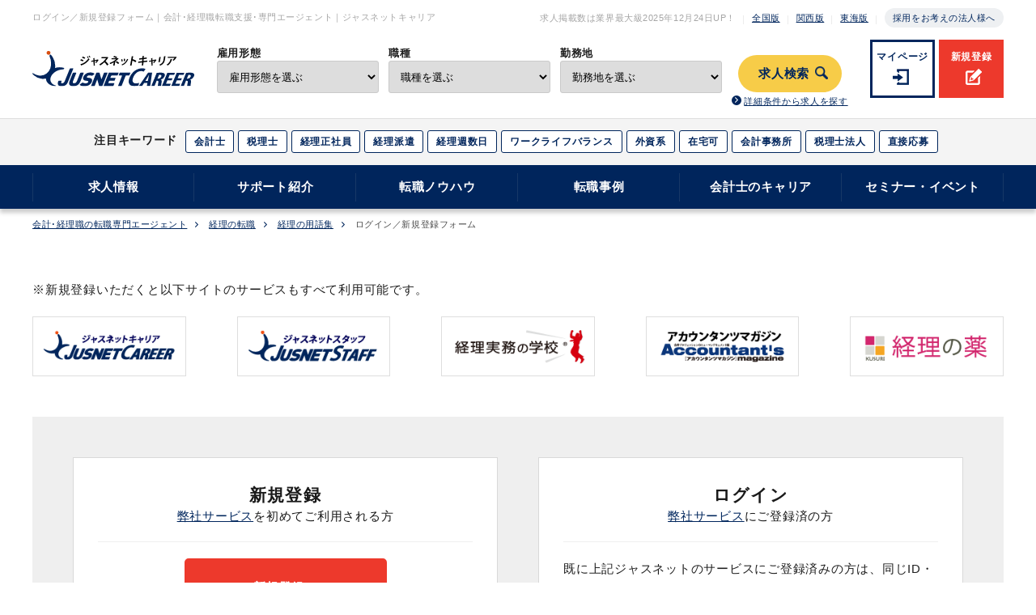

--- FILE ---
content_type: text/html; charset=utf8
request_url: https://career.jusnet.co.jp/dictionary/login.php?ref=%2Fdictionary%2Fcontents_index.php%3Fcid%3D21%23anc_21_2
body_size: 32112
content:

<!DOCTYPE html>
<html lang="ja"><head>
<meta http-equiv="Content-Language" content="ja">
<meta http-equiv="Content-Type" content="text/html; charset=UTF-8;">
<meta http-equiv="Content-Style-Type" content="text/css; charset=UTF-8;">
<meta name="viewport" content="width=device-width,shrink-to-fit=no,initial-scale=1.0,minimum-scale=1.0,maximum-scale=2.0">
<meta name="keywords" content="公認会計士,税理士,経理,転職">
<meta name="description" content="「経理の用語集」は、『「経理・財務」用語事典』（全1,195語）（税務経理協会・刊）のすべてを収録しております。経理・財務の実務の現場で使えるよう、図表と仕訳をふんだんに盛り込んでおります。また、「経理・財務サービススキルスタンダード」に完全準拠しており、経理・財務スキル検定（FASS検定）の勉強にも最適です。">
	

<script src="/js/google_tagmanager.js"></script>
<title>ログイン／新規登録フォーム｜会計･経理職転職支援･専門エージェント｜ジャスネットキャリア</title>
<link rel="canonical" href="" />
<link rel="stylesheet" type="text/css" href="/assets_2009/css/common.css" />
<link rel="stylesheet" type="text/css" href="/assets_2009/css/renewal.css" />
<link rel="stylesheet" type="text/css" href="/assets_2009/css/dictionary/dictionary.css" />
<link rel="shortcut icon" href="/imgs/top_renew_imgs/index.ico" />
</head>
	
<body>
<!-- Google Tag Manager (noscript) -->
<noscript><iframe src="https://www.googletagmanager.com/ns.html?id=GTM-MJ7WWJ5"
height="0" width="0" style="display:none;visibility:hidden"></iframe></noscript>
<!-- End Google Tag Manager (noscript) -->
<!-- tracking -->

<header>
	<div class="head sp">
		<a class="entry" href="https://signup.jusnet.co.jp/register?form_id=10">新規登録</a>
		<a class="login" href="https://www.jusnet.co.jp/authenticate/mypage/login.php">マイページ</a>
		<a href="/"><img class="logo" src="https://img.jusnet.co.jp/career/common/logo.svg" alt="ジャスネットキャリア"></a>
		<a class="search" href="/search/">求人検索</a>
		<a class="menu">
			<span class="menu__line menu__line--top"></span>
			<span class="menu__line menu__line--center"></span>
			<span class="menu__line menu__line--bottom"></span>
		</a>
	</div>
	
	<div class="entry_login">
			<a class="entry" href="https://signup.jusnet.co.jp/register?form_id=10">新規登録</a>
			<a class="login" href="https://www.jusnet.co.jp/authenticate/mypage/login.php">マイページ</a>
	</div>
	
	<div class="tabs cf">
		<div class="tab_content active" id="home_content">
			<nav class="gnav">
				<div class="gnav__wrap">
					<div class="gnav__wrap__content">
						<div class="inner">
							<div class="top--01">
								<h1>ログイン／新規登録フォーム｜会計･経理職転職支援･専門エージェント｜ジャスネットキャリア</h1>
								<ul>
									<li>求人掲載数は業界最大級<span id="view_today"></span>UP！</li>
									<li><a href="/">全国版</a></li>
									<li><a href="/kansai/" target="_blank">関西版</a></li>
									<li><a href="/tokai/" target="_blank">東海版</a></li>
									<li><a class="adoption--btn" href="/corp/" target="_blank">採用をお考えの法人様へ</a></li>
								</ul>
							</div>
							<div class="top--02">
								<div>
									<a href="/"><img src="https://img.jusnet.co.jp/career/common/logo.svg" alt="ジャスネットキャリア"></a>
								</div>
								<div>
									<form action="/search/list.php" method="get" id="search_form">
									<ul class="search_mv pc">
									<li class="shokushu">
										<label for="search_shokushu">雇用形態</label>
											<select name="emp[]" id="search_shokushu">
											<option value="" disabled="" selected="" style="display: none;">雇用形態を選ぶ</option>
											<option value="">指定しない</option>
											<option value="1">正社員</option>
											<option value="6">契約社員</option>
											<option value="2">派遣</option>
											<option value="3">紹介予定派遣</option>
											<option value="4">パート・アルバイト</option>
											<option value="5">業務委託</option>
										</select>
									</li>
									<li class="kinmuchi">
										<label for="search_shokushu">職種</label>
											<select name="jobc1[]" id="search_shokushu">
											<option value="" disabled="" selected="" style="display: none;">職種を選ぶ</option>
											<option value="">指定しない</option>
											<option value="1">経理</option>
											<option value="2">役員・管理部門責任者</option>
											<option value="3">監査・会計・税務・コンサルティング</option>
											<option value="4">経営企画・管理</option>
											<option value="5">人事・総務</option>
										</select>
									</li>
									<li class="shikaku">
										<label for="kinmuchiForm">勤務地</label>
										<select name="areap[]" id="kinmuchiForm">
											<option value="" disabled="" selected="" style="display: none;">勤務地を選ぶ</option>
											<option value="">指定しない</option>
											<option value="13">東京都</option>
											<option value="14">神奈川県</option>
											<option value="12">千葉県</option>
											<option value="11">埼玉県</option>
											<option value="27">大阪府</option>
											<option value="26">京都府</option>
											<option value="28">兵庫県</option>
											<option value="25">滋賀県</option>
											<option value="29">奈良県</option>
											<option value="30">和歌山県</option>
											<option value="23">愛知県</option>
											<option value="21">岐阜県</option>
											<option value="22">静岡県</option>
											<option value="24">三重県</option>
											<option value="1">北海道</option>
											<option value="2">青森県</option>
											<option value="3">岩手県</option>
											<option value="4">宮城県</option>
											<option value="5">秋田県</option>
											<option value="6">山形県</option>
											<option value="7">福島県</option>
											<option value="8">茨城県</option>
											<option value="9">栃木県</option>
											<option value="10">群馬県</option>
											<option value="15">新潟県</option>
											<option value="16">富山県</option>
											<option value="17">石川県</option>
											<option value="18">福井県</option>
											<option value="19">山梨県</option>
											<option value="20">長野県</option>
											<option value="31">鳥取県</option>
											<option value="32">島根県</option>
											<option value="33">岡山県</option>
											<option value="34">広島県</option>
											<option value="35">山口県</option>
											<option value="36">徳島県</option>
											<option value="37">香川県</option>
											<option value="38">愛媛県</option>
											<option value="39">高知県</option>
											<option value="40">福岡県</option>
											<option value="41">佐賀県</option>
											<option value="42">長崎県</option>
											<option value="43">熊本県</option>
											<option value="44">大分県</option>
											<option value="45">宮崎県</option>
											<option value="46">鹿児島</option>
											<option value="47">沖縄県</option>
										</select>
									</li>
										<li>
											<input type="hidden" id="search_form_btn" value="求人検索"><span onclick="document.getElementById(&quot;search_form&quot;).submit()">求人検索</span>
											<a href="/search/">詳細条件から求人を探す</a>
										</li>
									</ul>
									</form>
								</div>
								<div>
									<a class="login" href="https://www.jusnet.co.jp/authenticate/mypage/login.php">マイページ</a>
									<a class="entry" href="https://signup.jusnet.co.jp/register?form_id=10">新規登録</a>
								</div>
							</div>
						</div>
					</div>
					<div class="top--03">
						<div class="inner">
							<span>注目キーワード</span>
							<ul>
								<li>
									<a href="/search/list.php?app[]=1&amp;app[]=2&amp;emp[]=1&amp;emp[]=2&amp;emp[]=3&amp;emp[]=4&amp;emp[]=5&amp;emp[]=6&amp;lic[]=1">会計士</a>
								</li>
								<li>
									<a href="/search/list.php?app[]=1&amp;app[]=2&amp;emp[]=1&amp;emp[]=2&amp;emp[]=3&amp;emp[]=4&amp;emp[]=5&amp;emp[]=6&amp;lic[]=3">税理士</a>
								</li>
								<li>
									<a href="/search/list.php?app[]=1&amp;app[]=2&amp;app[]=4&amp;emp[]=1&amp;jobc1[]=1">経理正社員</a>
								</li>
								<li>
									<a href="/search/list.php?app[]=1&amp;app[]=4&amp;emp[]=2&amp;jobc1[]=1">経理派遣</a>
								</li>
								<li>
									<a href="/search/list.php?app[]=1&amp;app[]=2&amp;emp[]=1&amp;emp[]=2&amp;emp[]=3&amp;emp[]=4&amp;emp[]=5&amp;emp[]=6&amp;so[]=37">経理週数日</a>
								</li>
								<li>
									<a href="/search/list.php?app[]=1&amp;app[]=2&amp;emp[]=1&amp;emp[]=2&amp;emp[]=3&amp;emp[]=4&amp;emp[]=5&amp;emp[]=6&amp;so[]=25">ワークライフバランス</a>
								</li>
								<li>
									<a href="/search/list.php?app[]=1&amp;app[]=2&amp;emp[]=1&amp;emp[]=2&amp;emp[]=3&amp;emp[]=4&amp;emp[]=5&amp;emp[]=6&amp;so[]=74">外資系</a>
								</li>
								<li>
									<a href="/search/list.php?app[]=1&amp;app[]=2&amp;emp[]=1&amp;emp[]=2&amp;emp[]=3&amp;emp[]=4&amp;emp[]=5&amp;emp[]=6&amp;so[]=35">在宅可</a>
								</li>
								<li>
									<a href="/search/list.php?app[]=1&amp;app[]=2&amp;emp[]=1&amp;emp[]=2&amp;emp[]=3&amp;emp[]=4&amp;emp[]=5&amp;emp[]=6&amp;ind2[]=29">会計事務所</a>
								</li>
								<li>
									<a href="/search/list.php?app[]=1&amp;app[]=2&amp;emp[]=1&amp;emp[]=2&amp;emp[]=3&amp;emp[]=4&amp;emp[]=5&amp;emp[]=6&amp;ind2[]=28">税理士法人</a>
								</li>
								<li>
									<a href="/search/list.php?app[]=2&amp;emp[]=1&amp;emp[]=2&amp;emp[]=3&amp;emp[]=4&amp;emp[]=5&amp;emp[]=6">直接応募</a>
								</li>
							</ul>
						</div>
					</div>

					<div class="nav--01">
						<div class="inner">
							<ul class="gnavi--menu">
								<li class="menu__mega">
									<a href="javascript:void(0);" class="init-bottom">求人情報</a>
									<ul class="menu__second-level">
										<li><a href="/search/">求人検索 </a></li>
										<li><a href="/jobposting/list.php">直接応募できる求人</a></li>
										<li><a href="/entry/ac_office/step_0_entry.php">会計事務所の求人</a></li>
										<li><a href="/kansai/">関西エリアの転職</a></li>
										<li><a href="/tokai/">東海エリアの転職</a></li>
										<li><a href="/cpa/">公認会計士の転職</a></li>
										<li><a href="/tax/">税理士の転職</a></li>
										<li><a href="/keiri/">経理の転職</a></li>
									</ul>
								</li>
								<li class="menu__mega">
									<a href="javascript:void(0);" class="init-bottom">サポート紹介</a>
									<ul class="menu__second-level">
									   <li><a href="/support/">転職サポート紹介</a></li>
										<li><a href="/support/scout">スカウトサービス</a></li>
									   <li><a href="/support/agent_tokyo.php">エージェントの紹介</a></li>
										<li><a href="/customer_voice/">転職に成功された｢みなさまの声｣</a></li>
									   <li><a href="/voice/index_tokyo.php">ご登録者からの面談評価</a></li>
									   <!--li><a href="/support/hikoukai.php">非公開求人とは</a></li-->
									</ul>
								</li>
								<li class="menu__mega">
									<a href="javascript:void(0);" class="init-bottom">転職ノウハウ</a>
									<ul class="menu__second-level">
										<li><a href="/knowhow/">転職ノウハウ</a></li>
										<li><a href="/knowhow/knowhow_step3.php">履歴書の書き方</a></li>
										<li><a href="/knowhow/cv_index.php">職務経歴書の書き方</a></li>
										<li><a href="/resume/keiri/">経理の職務経歴書テンプレートと書き方</a></li>
										<li><a href="/resume/tool/">履歴書・職務経歴書 自動作成ツール</a></li>	
										<li><a href="/qa/cpa.php">公認会計士 転職Q&amp;A</a></li>
										<li><a href="/qa/tax.php">税理士 転職Q&amp;A</a></li>
										<li><a href="/qa/keiri.php">経理 転職Q&amp;A</a></li>
									</ul>
								</li>
								<li class="menu__mega">
									<a href="javascript:void(0);" class="init-bottom">転職事例</a>
									<ul class="menu__second-level">
									   <li><a href="/case/">転職事例</a></li>
									   <li><a href="/case/index_kaikeishi.php">公認会計士の転職事例</a></li>
									   <li><a href="/case/index_zeirishi.php">税理士の転職事例</a></li>
									   <li><a href="/case/index_keiri.php">経理の転職事例</a></li>
									   <li><a href="/case/index_consulting.php">コンサルタントの転職事例</a></li>
									   <li><a href="/case/index_other.php">IR・人事・労務の転職事例</a></li>
									</ul>
								</li>
								<li class="menu__mega">
									<a href="javascript:void(0);" class="init-bottom">会計士のキャリア</a>
									<ul class="menu__second-level">
										<li><a href="/magazine/magazine_index.php">Accountant's magazine</a></li>
										<li><a href="/careermatrix/">Career Matrix</a></li>
										<li><a href="/lp/cpa_career_plan/">公認会計士のキャリアマップ</a></li>
									</ul>
								</li>
								<li class="menu__mega">
									<a href="javascript:void(0);" class="init-bottom">セミナー・イベント</a>
									<ul class="menu__second-level">
										<li><a href="/event/">会計士・税理士のセミナー/イベント</a></li>
										<li><a href="/event/index_k.php">関西のセミナー/イベント</a></li>
										<li><a href="/event/index.php#kobetsu_link">個別登録会</a></li>
									</ul>
								</li>
							</ul>
						</div>
					</div>
				</div>	
			</nav>
		</div>
	</div>
</header>

	
<section class="inner motion" style="opacity: 0;">
	<ul class="breadcrumb">
		<li><a href="/">会計･経理職の転職専門エージェント</a></li>
				<li><a href="/keiri">経理の転職</a></li>
		<li><a href="/dictionary">経理の用語集</a></li>
		<li>ログイン／新規登録フォーム</li>
			</ul>
</section>
	
<!-- ▼メイン -->
<main id="">



<section class="content inner">
	<p>※新規登録いただくと以下サイトのサービスもすべて利用可能です。</p>
	<ul class="jusnet_logo">
		<li>
			<a href="https://career.jusnet.co.jp/" target="_blank"><img src="https://www.jusnet.co.jp/entry/imgs/logo_jc.gif" alt="ジャスネットキャリア"></a>
		</li>
		<li>
			<a href="https://staff.jusnet.co.jp/" target="_blank"><img src="https://www.jusnet.co.jp/entry/imgs/logo_js.gif" alt="ジャスネットスタッフ"></a>
		</li>
		<li>
			<a href="https://edu.jusnet.co.jp/" target="_blank"><img src="https://www.jusnet.co.jp/entry/imgs/logo_edu.gif" alt="経理実務の学校"></a>
		</li>
		<li>
			<a href="https://career.jusnet.co.jp/entry/magazine/magazine_index.php" target="_blank"><img src="https://www.jusnet.co.jp/entry/imgs/logo_magazine.gif" alt="アカウンタンツマガジン"></a>
		</li>
		<li>
			<a href="https://www.jusnet.co.jp/kusuri/" target="_blank"><img src="https://www.jusnet.co.jp/entry/imgs/logo_kusuri.gif" alt="経理の薬"></a>
		</li>
	</ul>
	<div class="entry-block">
		<div class="forms">
			<div class="form-unit">
				<h4>新規登録<br>
				<span><a href="https://www.jusnet.co.jp/about_service.html#service" target="_blank">弊社サービス</a>を初めてご利用される方</span></h4>
				<div class="form-login">
					<a class="btn btn-success wide register" href="https://signup.jusnet.co.jp/register?form_id=41">新規登録へ</a>
				</div>
			</div>
			<div class="form-unit">
				<h4>ログイン<br>
				<span><a href="https://www.jusnet.co.jp/about_service.html#service" target="_blank">弊社サービス</a>にご登録済の方</span></h4>
				<p>既に上記ジャスネットのサービスにご登録済みの方は、同じID・パスワードでログインができます。</p>
				<form class="form-horizontal" action="/dictionary/login.php" method="POST">
					<fieldset>
					<div class="control-group">
						<label class="control-label" for="input01">ユーザーID（メールアドレス）</label>
						<div class="controls">
							<input type="text" id="uid" name="username" value="" class="login_input" />
						</div>
					</div>
					<div class="control-group">
						<label class="control-label" for="input01">パスワード&nbsp;</label>
						<div class="controls">
							<input type="password" id="web_pass" name="password" value="" class="login_input" />
							<!--<input name="password" id="password" type="password" value="" />-->
						</div>
					</div>

					<div class="form-login">
						<input name="mode" id="mode" type="hidden" value="login_submit" />
						<input type="submit" value="ログイン" class="btn btn-success wide login" />
						<input type="hidden" name="ref" value="/dictionary/contents_index.php?cid=21#anc_21_2" />
					</div>

					
					<p class="help">
						<a href="https://www.jusnet.co.jp/authenticate/password_reset/index.php" target="_blank">パスワードをお忘れの方</a>
						<a href="https://www.jusnet.co.jp/qa.asp?URL=https://www.jusnet.co.jp/authenticate/mypage/login.php" target="_blank">ご登録されているメールアドレスをお忘れの方</a>
					</p>
					</fieldset>
				</form>
			</div>
		</div>
	</div>
</section>

</main>
<!-- ▲メイン -->

	<footer id="g--ftr">
		<div id="g--ftr--01">
			<h2>新規ご登録はこちら</h2>
			<p>転職サポートにお申し込みいただくと、独占求人や非公開求人のご紹介、キャリアプランのご相談や<br>履歴書・職務経歴書の書き方のアドバイス等のエージェントサービスをご利用いただけます。</p>
			<a href="https://signup.jusnet.co.jp/register?form_id=10" target="_blank" class="g--ftr--01--link" data-btn-id="footer-btn">無料転職サポートに申し込む
			</a>
  		</div>
		<div id="g--ftr--jc">
			<div class="inner">
				<div class="jc">
				<a href="https://www.jusnet.co.jp/" target="_blank" class="jc--logo"><img src="https://img.jusnet.co.jp/career/common/footer_jc.png" loading="lazy" alt="JUSNET Communications"></a>
				<p>公認会計士が1996年に創業したジャスネット。<br>ジャスネットキャリアは会計、税務、経理・財務分野に<br class="sp-br">特化した転職支援サイトです。</p>
				<nav>
					<a href="https://privacymark.jp/" target="_blank"><img src="https://img.jusnet.co.jp/corporate/common/mark01.png" loading="lazy" alt="ジャスネットコミュニケーションズ株式会社は、「プライバシーマーク」使用許諾事業者として認定されています。"></a>
					<a href="https://www.jesra.or.jp/yuryoshokai/" target="_blank"><img src="https://img.jusnet.co.jp/career/common/mark/cmn_yuryoshoukai_r0.png" loading="lazy" alt="ジャスネットコミュニケーションズ株式会社は、職業紹介優良事業者として認定されています。"></a>
					<a href="http://yuryohaken.info/" target="_blank"><img src="https://img.jusnet.co.jp/career/common/mark/cmn_yuryohaken_r0.png" loading="lazy" alt="ジャスネットコミュニケーションズ株式会社は、優良派遣事業者として認定されています。"></a>
				</nav>
			</div>
			</div>
		</div>
		<div id="g--ftr--02" class="inner">
			<p class="g--ftr--02_title">ジャスネットキャリア</p>
			<div class="cols">
				<div class="cols--child">
					<em>職種から求人を探す</em>
					<nav class="g--ftr--02--nav">
						<ul>
						   <li><a href="/search/list.php?jobc1[]=1">経理 求人</a></li>
						   <li><a href="/search/list.php?jobc1[]=2">役員・管理部門責任者 求人</a></li>
						   <li><a href="/search/list.php?jobc1[]=3">監査・会計・税務・コンサルティング 求人</a></li>
						   <li><a href="/search/list.php?jobc1[]=4">経営企画・管理 求人</a></li>
						   <li><a href="/search/list.php?jobc1[]=5">人事・総務 求人</a></li>
						   <li><a href="/search/list.php?jobc1[]=6">法務・特許 求人</a></li>
						   <li><a href="/search/list.php?jobc1[]=7">秘書・事務・翻訳 求人</a></li>
						   <li><a href="/search/list.php?jobc1[]=8">金融・不動産関連 求人</a></li>
						   <li><a href="/search/list.php?jobc1[]=9">購買・貿易・商品管理・商品企画 求人</a></li>
						</ul>
					</nav>
				</div>
				<div class="cols--child">
					<em>業種から求人を探す</em>
					<nav class="g--ftr--02--nav">
						<ul>
							<li><a href="/search/list.php?ind2[]=27">監査法人 求人</a></li>
							<li><a href="/search/list.php?ind2[]=30">コンサルティングファーム・シンクタンク 求人</a></li>
							<li><a href="/search/list.php?ind2[]=28">税理士法人 求人</a></li>
							<li><a href="/search/list.php?ind2[]=29">会計事務所 求人</a></li>
							<li><a href="/search/list.php?ind2[]=29">青色申告会 求人</a></li>
							<li><a href="/search/list.php?ind1[]=1">IT・情報通信 求人</a></li>
							<li><a href="/search/list.php?ind1[]=2">メーカー 求人</a></li>
							<li><a href="/search/list.php?ind1[]=3">商社 求人</a></li>
							<li><a href="/search/list.php?ind1[]=4">物流・運輸・インフラ 求人</a></li>
							<li><a href="/search/list.php?ind1[]=5">サービス 求人</a></li>
							<li><a href="/search/list.php?ind1[]=6">アウトソーシング・シェアード 求人</a></li>
							<li><a href="/search/list.php?ind1[]=8">金融 求人</a></li>
							<li><a href="/search/list.php?ind1[]=9">不動産・建設 求人</a></li>
						</ul>
					</nav>
				</div>
				<div class="cols--child">
					<em>資格から求人を探す</em>
					<nav class="g--ftr--02--nav">
						<ul>
							<li><a href="/search/list.php?lic[]=1">公認会計士 求人</a></li>
							<li><a href="/search/list.php?lic[]=2">会計士補・試験合格 求人</a></li>
							<li><a href="/search/list.php?lic[]=3">税理士 求人</a></li>
							<li><a href="/search/list.php?lic[]=4">税理士試験科目合格 求人</a></li>
							<li><a href="/search/list.php?lic[]=5">USCPA 求人</a></li>
							<li><a href="/search/list.php?lic[]=6">USCPA試験科目合格 求人</a></li>
							<li><a href="/search/list.php?lic[]=7">簿記検定 求人</a></li>
							<li><a href="/search/list.php?lic[]=8">BATIC 求人</a></li>
						</ul>
					</nav>
				</div>
				<div class="cols--child">
					<em>こだわり条件から求人を探す</em>
					<nav class="g--ftr--02--nav">
						<ul>
							<li><a href="/search/list.php?so[]=35">在宅ワーク 求人</a></li>
							<li><a href="/search/list.php?so[]=75">ベンチャー企業 求人</a></li>
							<li><a href="/search/list.php?so[]=25">ワークライフバランス 求人</a></li>
							<li><a href="/search/list.php?so[]=74">外資系企業 求人</a></li>
							<li><a href="/search/list.php?so[]=71">業界大手企業 求人</a></li>
							<li><a href="/search/list.php?so[]=103">退職金制度 求人</a></li>
							<li><a href="/search/list.php?so[]=56">フルタイム 求人</a></li>
							<li><a href="/search/list.php?so[]=107">土日祝休み 求人</a></li>
							<li><a href="/search/list.php?so[]=76">女性活躍 求人</a></li>
						</ul>
					</nav>
				</div>
				
				
		
		<div class="has--border cols--child">
  			<em>サポート紹介</em>
  			<nav class="g--ftr--02--nav">
					<ul>
			    	<li><a href="/support/index.php">転職サポート紹介</a></li>
					<li><a href="/support/scout">スカウトサービス</a></li>
			    	<li><a href="/support/agent_tokyo.php">エージェント紹介</a></li>
					<li><a href="/customer_voice/">転職に成功された｢みなさまの声｣</a></li>
			    	<li><a href="/voice/index_tokyo.php">ご登録者からの面談評価</a></li>
			    	<!--li><a href="/support/hikoukai.php">非公開求人とは</a></li-->
			    	<!--li><a href="/support/job_trends.php">求人トレンド</a></li-->
			    </ul>
  			</nav>
  		</div>
  		<div class="has--border cols--child">
  			<em>転職ノウハウ</em>
  			<nav class="g--ftr--02--nav">
					<ul>
			    	<li><a href="/knowhow/index.php">転職ノウハウ</a></li>
			    	<li><a href="/knowhow/knowhow_step3.php">履歴書の書き方</a></li>
			    	<li><a href="/knowhow/cv_index.php">職務経歴書の書き方</a></li>
					<li><a href="/resume/keiri/">経理の職務経歴書テンプレートと書き方</a></li>
					<li><a href="/resume/tool/">履歴書・職務経歴書 自動作成ツール</a></li>	
			    	<li><a href="/qa/cpa.php">公認会計士 転職Ｑ＆Ａ</a></li>
			    	<li><a href="/qa/tax.php">税理士 転職Ｑ＆Ａ</a></li>
			    	<li><a href="/qa/keiri.php">経理 転職Ｑ＆Ａ</a></li>
			    	<li><a href="/contents/shikaku.php">会計、経理等で有利な資格</a></li>
			    </ul>
  			</nav>
  		</div>
  		<div class="has--border cols--child">
  			<em>転職成功事例</em>
  			<nav class="g--ftr--02--nav">
					<ul>
			      <li><a href="/case/">転職成功事例</a></li>
			      <li><a href="/case/list.php?mc=1&ag=0">公認会計士の転職成功事例</a></li>
			      <li><a href="/case/list.php?mc=2&ag=0">税理士の転職成功事例</a></li>
			      <li><a href="/case/list.php?mc=3&ag=0">経理の転職成功事例</a></li>
			      <li><a href="/case/list.php?mc=4&ag=0">コンサルタントの転職成功事例</a></li>
			      <li><a href="/case/list.php?mc=5&ag=0">IR・人事・労務の転職成功事例</a></li>
			    </ul>
  			</nav>
  		</div>
  		<div class="has--border cols--child">
  			<em>会計士のキャリア</em>
  			<nav class="g--ftr--02--nav">
				<ul>
			    	<li><a href="/magazine/magazine_index.php">Accountant's magazine</a></li>
			    	<li><a href="/careermatrix/">Career Matrix</a></li>
					<li><a href="/lp/cpa_career_plan/">公認会計士のキャリアマップ</a></li>
			    </ul>
  			</nav>
  			<em>特集記事</em>
  			<nav class="g--ftr--02--nav">
				<ul>
					<li><a href="/cpa/">公認会計士の転職</a></li>
					<li><a href="/tax/">税理士の転職</a></li>
					<li><a href="/keiri/">経理の転職</a></li>
				</ul>
  			</nav>
  		</div>
			<div class="has--border cols--child">
  			<em><a href="/event/">セミナー・イベント</a></em>
  			<nav class="g--ftr--02--nav">
					<ul>
			    	<li><a href="/event/#seminar_recruitment_link">採用セミナー</a></li>
			    	<li><a href="/event/#seminar_careerup_link">キャリアアップセミナー</a></li>
			    	<li><a href="/event/#seminar_consultation_link">個別転職相談会</a></li>
			    	<li><a href="/event/#kobetsu_link">個別登録会</a></li>
			    	<li><a href="/event/index_k.php" target="_blank">関西のセミナー・イベント</a></li>
			    </ul>
  			</nav>
				<em class="link"><a href="/corp/">企業担当者様へ</a></em>
  		</div>
			</div>
		</div>
		<div id="g--ftr--03">
		<em class="align--center">関連サービス</em>
			<nav class="g--ftr--03--nav">
				<a href="https://staff.jusnet.co.jp">ジャスネットスタッフ</a>
				<a href="https://www.jusnet.co.jp/services/home_work/worker.php" target="_blank">在宅スタッフ</a>
				<a href="https://edu.jusnet.co.jp/" target="_blank">経理実務の学校</a>
				<a href="https://www.jusnet.co.jp/kusuri/" target="_blank">経理の薬</a>
				<a href="https://www.jusnet.co.jp/services/outsourcing/index.html" target="_blank">アウトソーシング</a>
				<a href="https://www.jusnet.co.jp/business/index.shtml" target="_blank">ビジネス文書の森</a>
			</nav>
		</div>
		<div id="g--ftr--04">
			<nav class="g--ftr--04--nav">
				<a href="https://career.jusnet.co.jp/about_inquiry/" target="_blank">お問い合わせ</a>
				<a href="https://www.jusnet.co.jp/about/map.html" target="_blank">アクセス</a>
				<a href="https://www.jusnet.co.jp/about/" target="_blank">会社概要</a>
				<a href="https://www.jusnet.co.jp/about/customers.html">主要取引先</a>
				<a href="https://www.jusnet.co.jp/privacy/index.html" class="long">個人情報保護方針・個人情報の取り扱いについて</a>
				<a href="https://www.jusnet.co.jp/privacy/cookie_policy.php" class="long">クッキーポリシー</a>
				<a href="https://www.jusnet.co.jp/privacy/specific.php" class="long">特定個人情報基本方針</a>
				<a href="https://career.jusnet.co.jp/workers-user.asp" class="long">取扱職種の範囲等(求職者の方へ)</a>
				<a href="https://career.jusnet.co.jp/workers-range.asp" class="long">取扱職種の範囲等(求人者の方へ)</a>
			</nav>
			<p id="copyright">Copyright &copy;JUSNET Communications Co, Ltd All Rights Reserved.</p>
		</div>
	</footer>
	
	
	<div id="floating-bnr--advertise"></div>

<script src="/assets_2009/js/jquery-3.4.1.min.js"></script>
<script src="/assets_2009/js/swiper.min.js"></script>
<script src="/assets_2009/js/jquery.matchHeight.js"></script>
<script src="/assets_2009/js/jquery.waypoints.min.js"></script>
<script src="/assets_2009/js/common.js"></script>


<script>
jQuery(function($){
    $('.menu').on('click',function(){
        $('.menu__line').toggleClass('menu-active');
		$('body').toggleClass('active');
		$('header').toggleClass('fixed');
    });
});
	
document.getElementById("view_today").innerHTML = getToday();
function getToday() {
	var now = new Date();
	var year = now.getFullYear();
	var mon = now.getMonth()+1; //１を足すこと
	var day = now.getDate();

	//出力用
	var s = year + "年" + mon + "月" + day + "日";
	return s;
}

/*Responsive======================================
================================================*/

$(function(){
	$("header li.menu__mega a.init-bottom").on("click", function() {
		$(this).next().slideToggle();
		$(this).toggleClass('open');

	});
});

</script>

	

<script>
const smoothScrollTrigger = document.querySelectorAll('a[href^="#"]');
  for (let i = 0; i < smoothScrollTrigger.length; i++){
    smoothScrollTrigger[i].addEventListener('click', (e) => {
      e.preventDefault();
      let href = smoothScrollTrigger[i].getAttribute('href');
      let targetElement = document.getElementById(href.replace('#', ''));
      const rect = targetElement.getBoundingClientRect().top;
      const offset = window.pageYOffset;
      const gap = 60;
      const target = rect + offset - gap;
      window.scrollTo({
        top: target,
        behavior: 'smooth',
      });
    });
  }
</script>


<script src="/assets_2009/js/allsite_ad_banner_set.js" defer></script>


<script type="application/ld+json">
{
"@context": "https://schema.org/",
"@graph":[
	{
		"@type": "BreadcrumbList", 
		"itemListElement": [{
			"@type": "ListItem", 
			"position": 1, 
			"name": "公認会計士・税理士・経理の転職求人情報ならジャスネットキャリア",
			"item": "https://career.jusnet.co.jp/"  
		},
				{
			"@type": "ListItem", 
			"position": 2, 
			"name": "経理の転職",
			"item": "https://career.jusnet.co.jp/keiri/"  
		},
		{
			"@type": "ListItem", 
			"position": 3, 
			"name": "経理の用語集",
			"item": "https://career.jusnet.co.jp/dictionary/"  
		},
		{
			"@type": "ListItem", 
			"position": 4, 
			"name": "ログイン／新規登録フォーム",
			"item": "https://career.jusnet.co.jp/dictionary/login.php?ref=%2Fdictionary%2Fcontents_index.php%3Fcid%3D21%23anc_21_2"  
		}
				]
	}]
}
</script>
</body>
</html>

--- FILE ---
content_type: text/css
request_url: https://career.jusnet.co.jp/assets_2009/css/common.css
body_size: 77187
content:
@charset "utf-8";
html, body, div, span, object, iframe, h1, h2, h3, h4, h5, h6, p, blockquote, pre, abbr, address, cite, code, del, dfn, em, img, ins, kbd, q, samp, small, strong, sub, sup, var, b, i, dl, dt, dd, ol, ul, li, fieldset, form, label, legend, table, caption, tbody, tfoot, thead, tr, th, td, article, aside, canvas, details, figcaption, figure, footer, header, hgroup, menu, nav, section, summary, time, mark, audio, video {
	margin: 0;
	padding: 0;
	border: 0;
	outline: 0;
	vertical-align: baseline;
	background: transparent;
	vertical-align:baseline;
	-webkit-box-sizing:border-box;
	-moz-box-sizing:border-box;
	box-sizing:border-box;
	letter-spacing: .05em;
	}

html{
	font-family: "Noto Sans JP","游ゴシック Medium","Yu Gothic Medium","ヒラギノ角ゴ Pro","Hiragino Kaku Gothic Pro","メイリオ",Meiryo,sans-serif;
	font-size: 62.5%;
	color: #1f1f1f;
	height:100%;
	background:#fff;
	font-weight: 400;
	font-feature-settings: "palt";
	}

body{
	margin:0;
	min-width: 1200px;
	height:100%;
	font-size: 1.5rem;
	line-height: 1.75;
	text-size-adjust: 100%;
	-webkit-text-size-adjust:100%!important;
	-ms-text-size-adjust:100%!important;
	position:relative;
	/* padding-top: 230px; */
	}

article, header, footer, aside, figure, figcaption, nav, section{
	display:block;
	margin:0;
	}

selector{
	-webkit-box-sizing:border-box;
	-moz-box-sizing:border-box;
	box-sizing:border-box;
	}


ol, ul,li{
	list-style:none;
	list-style-type:none;
	line-height: 1.5;
	font-weight: 400;
	}

ol li{
	line-height: 1.75;
	}
	
ol{
	margin-bottom:10px;
	}

iframe{
	width:100%;
	height:100%;
	border:none;
	}

button{
	border:none;
	cursor:pointer;
	}

input,textarea {
	box-sizing: border-box;
	-moz-box-sizing: border-box;
	-webkit-box-sizing: border-box;
	-webkit-appearance: none;
	max-width: 100%;
	}

input:focus {
	outline: none;
	}

img{
	vertical-align:bottom;
	max-width:100%;
	}

a img:hover{
	opacity: 0.5;
	}

.inner{
	max-width:1200px;
	margin:0 auto;
	width:100%;
	}

.content{
	padding:50px 0 100px 0;
	position:relative;
	}

.cf:after{
	content:"";
	clear:both;
	display:block;
	}
	
.fs11{font-size:1.1rem!important;}
.fs13{font-size:1.3rem!important;}
.fs15{font-size:1.5rem!important;}
.fs17{font-size:1.7rem!important;}
.fs19{font-size:1.9rem!important;}
.fs21{font-size:2.1rem!important;}
.fs23{font-size:2.3rem!important;}

.mb0{margin-bottom:0!important;}
.mb10{margin-bottom:10px!important;}
.mb20{margin-bottom:20px!important;}
.mb30{margin-bottom:30px!important;}
.mb50{margin-bottom:50px!important;}
.mb100{margin-bottom:100px!important;}
.mt0{margin-top:0!important;}
.mt20{margin-top:20px!important;}
.mt30{margin-top:30px!important;}
.mt50{margin-top:50px!important;}
.mt100{margin-top:100px!important;}

.pb0{padding-bottom:0!important;}
.pb10{padding-bottom:10px!important;}
.pb20{padding-bottom:20px!important;}
.pb30{padding-bottom:30px!important;}
.pb50{padding-bottom:50px!important;}
.pb100{padding-bottom:100px!important;}
.pt0{padding-top:0!important;}
.pt20{padding-top:20px!important;}
.pt30{padding-top:30px!important;}
.pt50{padding-top:50px!important;}
.pt100{padding-top:100px!important;}

.red{color:#e60012;}

.alignL{text-align:left;}
.alignR{text-align:right;}
.alignC{text-align: center;}

.fl{float:left;margin: 0 30px 30px 0;}
.fr{float:right;margin: 0 0 30px 30px;}

.clear{clear:both;}

.marker{
	background: linear-gradient(transparent 55%, #ffe4a7 0%);
	padding:0 3px;
	}

@media only screen and (max-width:1200px){
.content{
	padding: 50px 5vw 100px 5vw;
	}
}

@media only screen and (max-width: 767px){
body{
	font-size: 1.5rem;
	line-height: 1.5;
	min-width:inherit;
	padding-top: 119px;
	}

body.active{
	position: fixed;
	}

.inner{
	max-width:100%;
	padding: 0 10px;
	width:inherit;
	}

.content{
	padding: 20px 10px 50px 10px;
	}

.content .inner{
	padding:0;
	}
	
.content .inner + hr{
	margin-top: 30px;
    }

.fs13{font-size:1.1rem!important;}
.fs15{font-size:1.3rem!important;}	
.fs17{font-size:1.5rem!important;}
.fs19{font-size:1.7rem!important;}
.fs21{font-size:1.9rem!important;}
.fs23{font-size:1.9rem!important;}
	
.mb20{margin-bottom:10px!important;}
.mb30{margin-bottom:15px!important;}
.mb50{margin-bottom:20px!important;}
.mb100{margin-bottom:50px!important;}
.mt20{margin-top:10px!important;}
.mt30{margin-top:15px!important;}
.mt50{margin-top:20px!important;}
.mt100{margin-top:50px!important;}

.fr{width:45%;margin: 0 0 10px 10px;}
.fl{width:45%;margin: 0 10px 10px 0;}

}







/*===============================================
* h_a_p_tag
===============================================*/
.h2bg{
	position: relative;
	width: 100%;
	background: url(https://img.jusnet.co.jp/career/common/ttl-01.jpg) no-repeat center;
	background-size: cover;
	}

h2{
	font-size: 3rem;
	font-weight: 600;
	padding: 35px 0;
	line-height: 1.3333;
	}

h3{
	margin: 50px 0 30px 0;
	color: #00255c;
	font-size: 2.5rem;
	line-height: 1.6;
	font-weight: 600;
	padding-bottom: 10px;
	border-bottom: solid 2px;
	}

h3.title{
	margin-top: 50px;
	padding: 30px;
	font-size: 2.3rem;
	font-weight: 600;
	color: #00255c;
	background: #f2f5f9;
	line-height: 1.4;
	border: none;
	}

h4{
	color: #00255c;
	font-size: 2.1rem;
	font-weight: 600;
	margin: 30px 0 15px 0;
	line-height: 1.5;
	/* font-family: 'Lato', 'Noto Sans JP', 'ヒラギノ角ゴ ProN', 'Hiragino Kaku Gothic ProN', 'メイリオ', Meiryo, 'ＭＳ Ｐゴシック', 'MS PGothic', sans-serif; */
	}

h4 .number {
	background: #c9e0ec;
	width: 34px;
	height: 34px;
	text-align: center;
	line-height: 32px;
	letter-spacing: 0;
	-moz-border-radius: 100px;
	-webkit-border-radius: 100px;
	border-radius: 100px;
	margin-right: 9px;
	display: inline-block;
	}

h5{
	font-size: 1.7rem;
	font-weight: 600;
	margin-bottom: 20px;
	}

a{
	color: #02275e;
	text-decoration:underline;
	transition:0.2s;
	box-sizing: border-box;
	font-weight: 500;
	word-break: break-all;
	outline: none;
	}

a:hover{
	text-decoration:none;
	}


a.linkbtn{
	position: relative;
	background: #fff;
	font-size: 1.5rem;
	text-align: left;
	padding: 20px 45px 20px 25px;
	line-height: 1.3333;
	border: 3px solid #00255c;
	border-radius: 100px;
	text-decoration: none;
	font-weight: bold;
	display: inline-block;
	}
	
a.linkbtn::after{
  position: absolute;
  right: 0;
  top: 0;
  content: '';
  display: block;
  width: 45px;
  height: 100%;
  background: url(https://img.jusnet.co.jp/career/common/icon-arrow-right-navy.svg) no-repeat center;
  background-size: 6px 15px;
  }

a.linkbtn:hover{
	background: #00255c;
	color:#fff;
	}

a.linkbtn:hover:after {
    background-image: url(https://img.jusnet.co.jp/career/common/icon-arrow-right-white.svg);
	}


.detail.Micro_cms span.linkbtn{
	position: relative;
	background: #fff;
	font-size: 1.5rem;
	text-align: left;
	padding: 20px 45px 20px 25px;
	line-height: 1.3333;
	border: 3px solid #00255c;
	border-radius: 100px;
	text-decoration: none;
	font-weight: bold;
	display: inline-block;
	transition: 0.2s;
	}

.detail.Micro_cms span.linkbtn::after{
  position: absolute;
  right: 0;
  top: 0;
  content: '';
  display: block;
  width: 45px;
  height: 100%;
  background: url(https://img.jusnet.co.jp/career/common/icon-arrow-right-navy.svg) no-repeat center;
  background-size: 6px 15px;
  }

.detail.Micro_cms span.linkbtn:hover{
	background: #00255c;
	color:#fff;
	}

.detail.Micro_cms span.linkbtn:hover:after {
    background-image: url(https://img.jusnet.co.jp/career/common/icon-arrow-right-white.svg);
	}

p{
	color: #1f1f1f;
	margin-bottom: 20px;
	}



@media only screen and (max-width: 767px){
.h2bg{
	/* margin-top: 15px; */
	}

h1{
	font-size: 2.1rem;
	padding: 30px 0;
	line-height: 1.3;
	font-weight: bold;
	}

h2{
	font-size: 1.7rem;
	line-height: 1.4;
	padding: 20px 0;
	}

h2.title{
	margin-top: 20px;
	padding: 15px;
	font-size: 1.7rem;
	}

h3{
	margin: 20px 0 10px 0;
	font-size: 1.7rem;
	line-height: 1.3;
	font-weight: bold;
	}

h3 .number{
	width: 24px;
	height: 24px;
	line-height: 22px;
	margin-right: 5px;
	}

h4{
	font-size: 1.5rem;
	margin-bottom: 10px;
	font-weight: bold;
	}

a.linkbtn{
	/* font-size: 1.3rem; */
	padding: 20px 35px 20px 25px;
	}
	
a.linkbtn::after{
	top: 1px;
	background-size: 20%;
	width: 27px;
	right: 5px;
	}

p{
	margin-bottom: 10px;
	line-height: 1.5;
	}
}


/*=======================================
table_ul_dl_ol
=======================================*/

.table--wrap{
	background: #efefef;
	padding: 30px;
	}

table,
table th,
table td{
	border-collapse: collapse;
	}

table{
	width: 100%;
	border: 1px solid rgba(0, 0, 0, 0.5);
	background: #fff;
	text-align:left;
	}

table th{
	border: 1px solid rgba(180, 180, 180, 0.5);
	text-align: left;
	padding: 25px;
	vertical-align: middle;
	font-weight: 600;
	width: 22%;
	}

table td{

	border: 1px solid rgba(180, 180, 180, 0.5);
	padding: 25px;
	vertical-align: middle;
	}

table td.schedule{
	font-weight: 700;
	font-size: 1.7rem;
	letter-spacing: .02em;
	}

table td p{
	margin-bottom: 20px;
	}

table td p:last-child{
	margin-bottom: 0;
	}
	
table.secondary th{
	background: #f7f7f7;
	text-align: center;
	}

table.secondary th,
table.secondary td{
	padding: 15px;
	}

.detail.Micro_cms table.secondary th p{
	margin:0
	}

.nav--table td {
	border: 1px solid #00255c;
	padding: 0;
	}

.nav--table td a {
	display: block;
	padding: 15px;
	text-align: center;
	text-decoration: none;
	position:relative;
	}

.nav--table td a span{
	position:relative;
	display: block;
	}


.nav--table td a span::after{
	content:"";
	position:absolute;
	background: url(https://img.jusnet.co.jp/career/common/icon-arrow-right-navy.svg) no-repeat center;
	width: 30px;
	height: 100%;
	transform: rotate( 90deg );
	background-size: 8px 15px;
	left: 0;
	}

.nav--table td a:hover {
	color: #fff;
	background: #00255c;
	}

.nav--table td a:hover span::after{
	background: url(https://img.jusnet.co.jp/career/common/icon-arrow-right-white.svg) no-repeat center;
	background-size: 8px 15px;
	}

.common--box {
	position: relative;
	margin-top: 30px;
	padding: 40px 50px;
	background: #fafafa;
	}

.common--box:before {
	content: '';
	position: absolute;
	left: 0;
	top: 0;
	border-top: 35px solid #f3f3f3;
	border-left: 35px solid #f3f3f3;
	border-right: 35px solid transparent;
	border-bottom: 35px solid transparent;
	}

common--box:before {
	content: '';
	position: absolute;
	left: 0;
	top: 0;
	border-top: 35px solid #f3f3f3;
	border-left: 35px solid #f3f3f3;
	border-right: 35px solid transparent;
	border-bottom: 35px solid transparent;
	}

.common--box h3 {
	text-align: center;
	margin: 0;
	}

.common--box ul li {
	position: relative;
	margin-top: 10px;
	padding-left: 1.5em;
	}

.common--box ul li:before {
	position: absolute;
	left: 0;
	top: .6em;
	content: '';
	width: 0.7em;
	height: 0.7em;
	background: #020202;
	}

.common--box ul li a {
	text-decoration: underline;
	}

.common--box ul li a:hover {
	opacity: .5;
    }

ul.list li,
ol.list li {
	position: relative;
	padding-left: 1em;
	}

ul.list li{
	margin-bottom: 5px;
	}

ul.list li:last-of-type{
	margin-bottom:0;
	}

ul.list li:before,
ol.list li:before  {
	position: absolute;
	left: 0;
	top: 0;
	content: '・';
	}

ol.number li{
	list-style: decimal;
	margin-left: 25px;
	}

.tab--btn nav {
	display: table;
	table-layout: fixed;
	width: 100%;
	}

.tab--btn nav a,
.tab--btn nav span {
	position: relative;
	display: table-cell;
	padding: 15px;
	background: #f3f3f3;
	text-align: center;
	text-decoration: none;
	}

.tab--btn nav a:not(first-child),
.tab--btn nav span:not(first-child) {
	border-left: 2px solid #fff;
	}

.tab--btn nav a:before,
.tab--btn nav span:before {
	position: absolute;
	left: 3px;
	top: 0;
	content: '';
	display: block;
	width: 40px;
	height: 100%;
	background: url(https://img.jusnet.co.jp/career/common/icon-arrow-right-navy.svg) no-repeat center;
	background-size: 6px 10px;
	}

.tab--btn nav a.current,
.tab--btn nav a:hover,
.tab--btn nav span.current,
.tab--btn nav span:hover {
	color: #fff;
	background: #00255c;
	}

.tab--btn nav a.current:before,
.tab--btn nav a:hover:before,
.tab--btn nav span.current:before,
.tab--btn nav span:hover:before {
	-moz-transform: rotate(90deg);
	-ms-transform: rotate(90deg);
	-webkit-transform: rotate(90deg);
	transform: rotate(90deg);
	background-image: url(https://img.jusnet.co.jp/career/common/icon-arrow-right-white.svg);
	}

/*dl dt{
	float: left;
	padding: 15px 0;
	font-weight: 500;
	}    

dl dd{
	padding: 20px 0 20px 130px;
	border-bottom: solid 1px #d9d9d9;
	}*/


@media only screen and (max-width: 767px){
.table--wrap {
    padding: 5px;
  }
 
table {
    display: block;
    border: none;
    padding: 5px;
  }

table tbody,
table tr,
table td,
table th {
	display: block;
	width: 100%;
	}
	
table th {
	padding: 8px;
	font-size: 1.3rem;
	border: none;
	background: #f7f7f7;
	/* border-bottom: 1px solid #e2e2e2; */
	}



table th:first-of-type {
	/* padding-top:0; */
	}
	
table td {
	padding: 10px 10px 20px 10px;
	border: none;
	font-size: 1.3rem;
	line-height: 1.5;
	}

table td.schedule {
	font-size:1.5rem;
	}

td p {
	margin-bottom: 10px;
	}

table.secondary{
	display:block;
	overflow-x:scroll;
	white-space:nowrap;
	}

table.secondary th,
table.secondary td{
	width: auto;
	display: table-cell;
	padding: 10px;
	border: solid 1px #efefef;
	}

table.secondary tr{
	display: table-row!important;
    }

table.secondary tbody {
    display: table-row-group!important;
    }

table.secondary::-webkit-scrollbar{
	height:6px;
	width:6px;
	}

table.secondary::-webkit-scrollbar{
	height:8px;
	width:6px;
	}

table.secondary::-webkit-scrollbar-track{
	background:#dddddd;
	}
	
table.secondary::-webkit-scrollbar-thumb{
	background:#555;
	border-radius:100px;
	}

.nav--table {
	display: table;
	}

.nav--table tbody,
.nav--table tr,
.nav--table td{
	display:inherit;
	}

.nav--table td{
	width: initial;
	display: table-cell;
	}

.nav--table td a {
	padding: 8px;
	font-size: 1.1rem;
	}

.nav--table td a span::after{
	background-size:20%;
	}

.nav--table td a:hover span::after{

	background-size:20%;
	}


.common--box {
	margin-top: 20px;
	padding: 25px;
	}

.common--box:before {
	left: 0px;
	top: 0px;
	border-top: 15px solid #f3f3f3;
	border-left: 15px solid #f3f3f3;
	border-right: 15px solid transparent;
	border-bottom: 15px solid transparent;
	}

.common--box h3 {
	font-size: 1.5rem;
	}

.common--box ul {
	margin-top: 0;
	}

.common--box ul li {
	font-size: 1.3rem;
	padding-left: 1.5em;
	}
	
.tab--btn nav a,
.tab--btn nav span {
	font-size: 1.1rem;
	padding: 10px;
	}

.tab--btn nav a:nth-child(4),
.tab--btn nav span:nth-child(4) {
	padding-left: 12px;
	}

.tab--btn nav a:not(first-child),
.tab--btn nav span:not(first-child) {
	border-left: 1px solid #fff;
	}

.tab--btn nav a:before,
.tab--btn nav span:before {
	left: 0;
	width: 20px;
	background-size: 5px 10px;
	}

ul.list li{
	margin-bottom:3px;
	}
}


/*=====================================
* border--box
=======================================*/

.border--box{
	border: solid #efefef 5px;
	padding: 20px;
    }

.detail.Micro_cms .border--box{
	display:block
	}

@media only screen and (max-width: 767px){
.border--box{
	border: solid #efefef 2px;
	padding: 10px;
    }
}

/*=====================================
* ANIMATION
=======================================*/
@-moz-keyframes fadein {
  0% {
    display: none;
    opacity: 0;
    -moz-transform: translateY(10px);
    transform: translateY(10px);
  }
  1% {
    display: block;
    opacity: 0;
    -moz-transform: translateY(10px);
    transform: translateY(10px);
  }
  100% {
    opacity: 1;
    -moz-transform: translateY(0);
    transform: translateY(0);
  }
}
@-webkit-keyframes fadein {
  0% {
    display: none;
    opacity: 0;
    -webkit-transform: translateY(10px);
    transform: translateY(10px);
  }
  1% {
    display: block;
    opacity: 0;
    -webkit-transform: translateY(10px);
    transform: translateY(10px);
  }
  100% {
    opacity: 1;
    -webkit-transform: translateY(0);
    transform: translateY(0);
  }
}
@keyframes fadein {
  0% {
    display: none;
    opacity: 0;

    -moz-transform: translateY(10px);
    -ms-transform: translateY(10px);
    -webkit-transform: translateY(10px);
    transform: translateY(10px);
  }
  1% {
    display: block;
    opacity: 0;
    -moz-transform: translateY(10px);
    -ms-transform: translateY(10px);
    -webkit-transform: translateY(10px);
    transform: translateY(10px);
  }
  100% {
    opacity: 1;
    -moz-transform: translateY(0);
    -ms-transform: translateY(0);
    -webkit-transform: translateY(0);
    transform: translateY(0);
  }
}

.motion {
  -moz-animation-fill-mode: both;
  -webkit-animation-fill-mode: both;
  animation-fill-mode: both;

  -moz-animation-duration: 0.75s;


  -webkit-animation-duration: 0.75s;
  animation-duration: 0.75s;
  -moz-animation-name: fadein;
  -webkit-animation-name: fadein;
  animation-name: fadein;
}


/*===============================================










breadcrumb
=======================================*/

.breadcrumb{
	padding: 10px 0;
	line-height: 1;
	}

.breadcrumb.sp{
	display:none
	}

.breadcrumb li{
	display: inline-block;
	font-size: 1.1rem;
	line-height: 1.5;
	color: #4d4d4d;
	}

.breadcrumb li a:before{
	content: "";
	background: url(https://img.jusnet.co.jp/career/common/icon-arrow-right-navy.svg)no-repeat 0;
	right: 0;
	width: 5px;

	height: 100%;
	background-size: 80%;
	position: absolute;
	top: 0;
	}

.breadcrumb li a{
	font-size: 1.1rem;
	line-height: 1;
	position: relative;
	padding-right: 15px;
	margin-right: 7px;
	display: inline-block;
	}

@media only screen and (max-width: 767px){
.breadcrumb{
	padding: 20px 0;
	}
	
.breadcrumb.mobile_for_agent {
	padding: 35px 10px;
	line-height: 1.6;
}

.breadcrumb.pc{
	display:none
	}

.breadcrumb.sp{
	display:block;
	padding: 0;

	}

.breadcrumb li{
	font-size: 1rem;
	display: inline;
	}

.breadcrumb li a{
	font-size: 1rem;
	padding-right: 12px;
	margin-right: 5px;
	}
}


/*===============================================
btn--wrap 
===============================================*/
.btn--wrap {
	text-align: center;
	background: #efefef;
	padding: 30px;
	display: flex;
	justify-content: space-between;
	margin-top: 50px;
	}

.btn--wrap div {
	width: 555px;
	padding: 25px;
	font-size: 1.5rem;
	background: #fff;
	border: 1px solid #d9d9d9;
	}

.btn--wrap div a.btn {
	display: inline-block;
	width: 47%;
	margin: 0 5px;
	padding: 18px;
	color: #fff;
	font-size: 1.5rem;
	text-decoration: none;
	letter-spacing: 0;
	border-radius: 5px;
	font-weight: bold;
	border: solid #00255c;
	background: #00255c;
	}

.btn--wrap div a.btn span{
	position:relative;
	display: block;
	}

.btn--wrap div a.btn span:after {
	content: '';
	background: url(https://img.jusnet.co.jp/career/common/icon-arrow-right-white.svg) no-repeat center;
	font-size: 14px;
	margin-left: .75em;
	vertical-align: 0;
	width: 8px;
	height: 100%;
	position: absolute;
	background-size: 8px 12px;

	top: 1px;
	right: 0;
	}

.btn--wrap div a.btn.register {
	border: solid #ed392c;
	color: #ffffff;
	background: #ed392c;
	}

.btn--wrap div a.btn.register:hover {
	text-decoration: none;
	background: #fff;
	color: #ed392c;
	}

.btn--wrap div a.btn.login:hover {
	background: #fff;
	color: #00255c;
	}


@media only screen and (max-width: 767px) {
.btn--wrap {
	display: block;
	padding: 15px;
	box-sizing: border-box;
	}

.btn--wrap div {
	margin-top: 6px;
	width: 100%;
	padding: 15px;
	font-size: 1.3rem;
	}

.btn--wrap div:first-child {
	margin-top: 0;
	}

.btn--wrap div a.btn {
	margin: 0 0 5px 0;
	padding: 12px;
	font-size: 1.3rem;
	width: 100%;
	box-sizing: border-box;
	}
}


/*=====================================
* searchbox
=======================================*/

.searchbox--nav .searchbox {
	display: table;
	width: 100%;
	}

.searchbox--nav .searchbox li {
	display: table-cell;
	border-bottom: 1px solid #ffffff;
	}

.searchbox--nav .searchbox li a {
	display: block;
	padding: 20px;
	background: #f3f3f3;
	text-decoration: none;
	-moz-transition: all 0.3s ease 0.1s;
	-o-transition: all 0.3s ease 0.1s;
	-webkit-transition: all 0.3s ease;
	-webkit-transition-delay: 0.1s;
	transition: all 0.3s ease 0.1s;
	}

.searchbox--nav .searchbox li a span {
	font-size: 1.5rem;
	color: #00255c;
	text-align: center;
	width: 100%;
	position: relative;
	display: block;
	}

.searchbox--nav .searchbox li a span::before {
	position: absolute;
	top: 50%;
	content: '';
	font-weight: 700;
	display: block;
	width: 36px;
	height: 100%;
	background: url(https://img.jusnet.co.jp/career/common/icon-arrow-right-navy.svg) no-repeat center;
	background-size: 8px 15px;
	-moz-transform: translateY(-50%);
	-ms-transform: translateY(-50%);
	-webkit-transform: translateY(-50%);
	transform: translateY(-50%);
	-moz-transition: -moz-transform 0.3s ease 0.1s;
	-o-transition: -o-transform 0.3s ease 0.1s;

	-webkit-transition: -webkit-transform 0.3s ease;
	-webkit-transition-delay: 0.1s;
	transition: transform 0.3s ease 0.1s;
	}

.searchbox--nav .searchbox li a.is--active, .searchbox--nav .searchbox li a:hover {
	background: #00255c;
	}

.searchbox--nav .searchbox li a.is--active span, .searchbox--nav .searchbox li a:hover span {
	color: #ffffff;
	}

.searchbox--nav .searchbox li a.is--active span::before, .searchbox--nav .searchbox li a:hover span::before {
	transform: rotate(90deg) translate(-0.4em, 0em);
	background-image: url(https://img.jusnet.co.jp/career/common/icon-arrow-right-white.svg);
	}

.searchbox--nav .searchbox li + li {
	border-left: 1px solid #ffffff;
	}

.searchbox--nav .searchbox--detail {
	display: none;
	background: #00255c;
	padding: 25px;
	}

.searchbox--nav .searchbox--detail--list {
	display: flex;
	flex-wrap: wrap;
	}

.searchbox--nav .searchbox--detail--list li {
	flex-basis: 370px;
	margin-left: 20px;
	}

.searchbox--nav .searchbox--detail--list li:nth-of-type(8) {
	flex-basis:760px;
	}


.searchbox--nav .searchbox--detail--list li:nth-child(3n+1) {
	margin-left: 0;
	}

.searchbox--nav .searchbox--detail--list li:nth-child(n+4) {
	margin-top: 15px;
	}

.searchbox--nav .searchbox--detail--list li a {
	display: flex;
	text-decoration: none;
	justify-content: center;
	align-items: center;
	padding: 15px;
	background: #ffffff;
	border-radius: 5px;
	border: 1px solid #ffffff;
	-moz-transition: all 0.3s ease 0.1s;
	-o-transition: all 0.3s ease 0.1s;

	-webkit-transition: all 0.3s ease;
	-webkit-transition-delay: 0.1s;
	transition: all 0.3s ease 0.1s;
	}

.searchbox--nav .searchbox--detail--list li a span {
	flex-basis: 100%;
	text-align: left;
	font-size: 16px;
	font-weight: 700;
	position: relative;
	}

.searchbox--nav .searchbox--detail--list li a span.small {
	font-size: 15px;
	}

.searchbox--nav .searchbox--detail--list li a span::after {
	content: '';
	right: 0;
	top: 50%;
	transform: translateY(-50%);
	position: absolute;
	width: 20px;
	height: 100%;
	background: url(https://img.jusnet.co.jp/career/common/icon-arrow-right-navy.svg) no-repeat center;
	background-size: 8px 15px;
	}

.searchbox--nav .searchbox--detail--list li a:hover {
	opacity: 0.5;
	}


@media only screen and (max-width: 767px) {
.searchbox--nav .searchbox li {
	flex-basis: 50%;
	flex-shrink: 0;
	}

.searchbox--nav .searchbox li a {
	width: 100%;
	padding: 15px;
	}

.searchbox--nav .searchbox li a span {
	font-size: 1.3rem;


	padding-left: 0;
	}

.searchbox--nav .searchbox li a span::before {
	width: 20px;
	background-size: 5px 10px;
	}

.searchbox--nav .searchbox--detail {
	padding: 20px 15px;
	}

.searchbox--nav .searchbox--detail--list {
	justify-content: space-between;
	}

.searchbox--nav .searchbox--detail--list li {
	flex-basis: 100%;
	margin-left: 0;
	}

.searchbox--nav .searchbox--detail--list li:nth-child(n+4) {
	margin-top: 0;
	}

.searchbox--nav .searchbox--detail--list li:nth-child(n+2) {
	margin-top: 10px;
	}

.searchbox--nav .searchbox--detail--list li a {
	padding: 10px 10px;
	}

.searchbox--nav .searchbox--detail--list li a span {
	font-size: 1rem;
	}

.searchbox--nav .searchbox--detail--list li a span.small {
	font-size: 1rem;
	}

.searchbox--nav .searchbox--detail--list li a span::after {
	right: -5px;
	width: 20px;
	background-size: 5px 10px;
	}

.searchbox--nav .searchbox--detail--list li a:hover {
	opacity: 1;
	}
}


/*=====================================
* pagination
=======================================*/

.pagination {
  margin-top: 50px;
  display: table;
  justify-content: center;
  text-align: center;
  width: 1200px;
  margin-right: auto;
  margin-left: auto;
}

.pagination a,
.pagination span {
	display: table-cell;
	border: 1px solid #efefef;
	font-size: 1.3rem;
	padding: 20px;
	text-align: center;
	text-decoration:none
    }
 
.pagination a:not(:first-child),
.pagination span:not(:first-child) {

	border-left: none;
	}

.pagination a.current, .pagination a:hover,
.pagination span.current,
.pagination span:hover {
	color: #fff;
	background: #00255c;
	}

.pagination a.prev:before,
.pagination span.prev:before {
	content: '';
	display: inline-block;
	width: 13px;
	height: 13px;
	background: url(https://img.jusnet.co.jp/career/common/icon-arrow-right-blue.svg) no-repeat center;
	background-size: contain;

	vertical-align: -1px;
	margin-right: 12px;
	-moz-transform: scale(-1, 1);
	-ms-transform: scale(-1, 1);
	-webkit-transform: scale(-1, 1);
	transform: scale(-1, 1);
	}

.pagination a.prev:hover:before,
.pagination span.prev:hover:before {
	background-image: url(https://img.jusnet.co.jp/career/common/icon-arrow-right-thin-white.svg);
	}

.pagination a.next:after,
.pagination span.next:after {
	content: '';
	display: inline-block;
	width: 13px;
	height: 13px;
	background: url(https://img.jusnet.co.jp/career/common/icon-arrow-right-blue.svg) no-repeat center;
	background-size: contain;
	vertical-align: -1px;
	margin-left: 12px;
	}

.pagination a.next:hover:after,
.pagination span.next:hover:after {
	background-image: url(https://img.jusnet.co.jp/career/common/icon-arrow-right-thin-white.svg);
	}


@media only screen and (max-width: 767px) {
.pagination {
	margin-top: 20px;
	width: 100%;
	}

.pagination a, .pagination span {
	padding: 6px;
	font-size: 1.1rem;
	}

.pagination a.prev:before, .pagination span.prev:before {
	width: 10px;
	height: 10px;
	margin-right: 4px;
	}

.pagination a.next:after, .pagination span.next:after {

	width: 10px;
	height: 10px;
	margin-left: 4px;
	}















}



@media only screen and (max-width: 374px) {
	.pagination {
	padding: 45px 9px 0;

	}


	.pagination a, .pagination span {
	padding: 0 6px;
	}
}








/*=====================================
* swiper
=======================================*/

.swiper-container {
    margin: 0 auto;
    position: relative;
    overflow: hidden;
    list-style: none;
    padding: 0;
    z-index: 1;
    }

.swiper-container-no-flexbox .swiper-slide {
    float: left;
    }

.swiper-container-vertical>.swiper-wrapper {
    -webkit-box-orient: vertical;
    -webkit-box-direction: normal;
    -webkit-flex-direction: column;
    -ms-flex-direction: column;
    flex-direction: column;
    }

.swiper-wrapper {
    position: relative;
    width: 100%;
    height: 100%;
    z-index: 1;
    display: -webkit-box;
    display: -webkit-flex;
    display: -ms-flexbox;
    display: flex;
    -webkit-transition-property: -webkit-transform;
    transition-property: -webkit-transform;
    -o-transition-property: transform;
    transition-property: transform;
    transition-property: transform, -webkit-transform;
    -webkit-box-sizing: content-box;
    box-sizing: content-box;
    }

.swiper-container-android .swiper-slide,
.swiper-wrapper {
    -webkit-transform: translate3d(0, 0, 0);
    transform: translate3d(0, 0, 0);
    }

.swiper-container-multirow>.swiper-wrapper {
    -webkit-flex-wrap: wrap;
    -ms-flex-wrap: wrap;
    flex-wrap: wrap;
    }

.swiper-container-free-mode>.swiper-wrapper {
    -webkit-transition-timing-function: ease-out;
    -o-transition-timing-function: ease-out;
    transition-timing-function: ease-out;
    margin: 0 auto;
    }

.swiper-slide {
    -webkit-flex-shrink: 0;
    -ms-flex-negative: 0;
    flex-shrink: 0;
    width: 100%;
    height: 100%;
    position: relative;
    -webkit-transition-property: -webkit-transform;
    transition-property: -webkit-transform;
    -o-transition-property: transform;
    transition-property: transform;
    transition-property: transform, -webkit-transform;
    }


.swiper-slide-invisible-blank {
    visibility: hidden;
    }

.swiper-container-autoheight,
.swiper-container-autoheight .swiper-slide {
    height: auto;
    }

.swiper-container-autoheight .swiper-wrapper {
    -webkit-box-align: start;

    -webkit-align-items: flex-start;
    -ms-flex-align: start;
    align-items: flex-start;
    -webkit-transition-property: height, -webkit-transform;
    transition-property: height, -webkit-transform;
    -o-transition-property: transform, height;
    transition-property: transform, height;
    transition-property: transform, height, -webkit-transform;
    }

.swiper-container-3d {
    -webkit-perspective: 1200px;

    perspective: 1200px;
    }

.swiper-container-3d .swiper-cube-shadow,
.swiper-container-3d .swiper-slide,
.swiper-container-3d .swiper-slide-shadow-bottom,
.swiper-container-3d .swiper-slide-shadow-left,
.swiper-container-3d .swiper-slide-shadow-right,
.swiper-container-3d .swiper-slide-shadow-top,
.swiper-container-3d .swiper-wrapper {
    -webkit-transform-style: preserve-3d;
    transform-style: preserve-3d;
    }

.swiper-container-3d .swiper-slide-shadow-bottom,
.swiper-container-3d .swiper-slide-shadow-left,
.swiper-container-3d .swiper-slide-shadow-right,
.swiper-container-3d .swiper-slide-shadow-top {
    position: absolute;
    left: 0;
    top: 0;
    width: 100%;
    height: 100%;
    pointer-events: none;
    z-index: 10;
    }

.swiper-container-3d .swiper-slide-shadow-left {
    background-image: -webkit-gradient(linear, right top, left top, from(rgba(0, 0, 0, 0.5)), to(transparent));
    background-image: -webkit-linear-gradient(right, rgba(0, 0, 0, 0.5), transparent);
    background-image: -o-linear-gradient(right, rgba(0, 0, 0, 0.5), transparent);
    background-image: linear-gradient(to left, rgba(0, 0, 0, 0.5), rgba(0, 0, 0, 0));
    }

.swiper-container-3d .swiper-slide-shadow-right {

    background-image: -webkit-gradient(linear, left top, right top, from(rgba(0, 0, 0, 0.5)), to(transparent));
    background-image: -webkit-linear-gradient(left, rgba(0, 0, 0, 0.5), transparent);
    background-image: -o-linear-gradient(left, rgba(0, 0, 0, 0.5), transparent);
    background-image: linear-gradient(to right, rgba(0, 0, 0, 0.5), rgba(0, 0, 0, 0));
    }

.swiper-container-3d .swiper-slide-shadow-top {
    background-image: -webkit-gradient(linear, left bottom, left top, from(rgba(0, 0, 0, 0.5)), to(transparent));
    background-image: -webkit-linear-gradient(bottom, rgba(0, 0, 0, 0.5), transparent);
    background-image: -o-linear-gradient(bottom, rgba(0, 0, 0, 0.5), transparent);
    background-image: linear-gradient(to top, rgba(0, 0, 0, 0.5), rgba(0, 0, 0, 0));
    }

.swiper-container-3d .swiper-slide-shadow-bottom {
    background-image: -webkit-gradient(linear, left top, left bottom, from(rgba(0, 0, 0, 0.5)), to(transparent));
    background-image: -webkit-linear-gradient(top, rgba(0, 0, 0, 0.5), transparent);
    background-image: -o-linear-gradient(top, rgba(0, 0, 0, 0.5), transparent);
    background-image: linear-gradient(to bottom, rgba(0, 0, 0, 0.5), rgba(0, 0, 0, 0));
    }

.swiper-container-wp8-horizontal,
.swiper-container-wp8-horizontal>.swiper-wrapper {
    -ms-touch-action: pan-y;
    touch-action: pan-y;
    }

.swiper-container-wp8-vertical,
.swiper-container-wp8-vertical>.swiper-wrapper {
    -ms-touch-action: pan-x;
    touch-action: pan-x;
    }

.swiper-button-next,
.swiper-button-prev {
    position: absolute;
    top: 50%;
    width: 27px;
    height: 44px;
    margin-top: -22px;
    z-index: 10;
    cursor: pointer;
    background-size: 27px 44px;
    background-position: center;
    background-repeat: no-repeat;
    }

.swiper-button-next.swiper-button-disabled,
.swiper-button-prev.swiper-button-disabled {
    opacity: .35;
    cursor: auto;
    pointer-events: none;
    }

.swiper-button-prev,
.swiper-container-rtl .swiper-button-next {
    background-image: url("data:image/svg+xml;charset=utf-8,%3Csvg%20xmlns%3D'http%3A%2F%2Fwww.w3.org%2F2000%2Fsvg'%20viewBox%3D'0%200%2027%2044'%3E%3Cpath%20d%3D'M0%2C22L22%2C0l2.1%2C2.1L4.2%2C22l19.9%2C19.9L22%2C44L0%2C22L0%2C22L0%2C22z'%20fill%3D'%23007aff'%2F%3E%3C%2Fsvg%3E");

    left: 10px;
    right: auto;
    }



.swiper-button-next,
.swiper-container-rtl .swiper-button-prev {
    background-image: url("data:image/svg+xml;charset=utf-8,%3Csvg%20xmlns%3D'http%3A%2F%2Fwww.w3.org%2F2000%2Fsvg'%20viewBox%3D'0%200%2027%2044'%3E%3Cpath%20d%3D'M27%2C22L27%2C22L5%2C44l-2.1-2.1L22.8%2C22L2.9%2C2.1L5%2C0L27%2C22L27%2C22z'%20fill%3D'%23007aff'%2F%3E%3C%2Fsvg%3E");
    right: 10px;
    left: auto;
    }

.swiper-button-prev.swiper-button-white,

.swiper-container-rtl .swiper-button-next.swiper-button-white {


    background-image: url("data:image/svg+xml;charset=utf-8,%3Csvg%20xmlns%3D'http%3A%2F%2Fwww.w3.org%2F2000%2Fsvg'%20viewBox%3D'0%200%2027%2044'%3E%3Cpath%20d%3D'M0%2C22L22%2C0l2.1%2C2.1L4.2%2C22l19.9%2C19.9L22%2C44L0%2C22L0%2C22L0%2C22z'%20fill%3D'%23ffffff'%2F%3E%3C%2Fsvg%3E");
    }

.swiper-button-next.swiper-button-white,
.swiper-container-rtl .swiper-button-prev.swiper-button-white {
    background-image: url("data:image/svg+xml;charset=utf-8,%3Csvg%20xmlns%3D'http%3A%2F%2Fwww.w3.org%2F2000%2Fsvg'%20viewBox%3D'0%200%2027%2044'%3E%3Cpath%20d%3D'M27%2C22L27%2C22L5%2C44l-2.1-2.1L22.8%2C22L2.9%2C2.1L5%2C0L27%2C22L27%2C22z'%20fill%3D'%23ffffff'%2F%3E%3C%2Fsvg%3E");
    }

.swiper-button-prev.swiper-button-black,
.swiper-container-rtl .swiper-button-next.swiper-button-black {
    background-image: url("data:image/svg+xml;charset=utf-8,%3Csvg%20xmlns%3D'http%3A%2F%2Fwww.w3.org%2F2000%2Fsvg'%20viewBox%3D'0%200%2027%2044'%3E%3Cpath%20d%3D'M0%2C22L22%2C0l2.1%2C2.1L4.2%2C22l19.9%2C19.9L22%2C44L0%2C22L0%2C22L0%2C22z'%20fill%3D'%23000000'%2F%3E%3C%2Fsvg%3E");
    }

.swiper-button-next.swiper-button-black,
.swiper-container-rtl .swiper-button-prev.swiper-button-black {
    background-image: url("data:image/svg+xml;charset=utf-8,%3Csvg%20xmlns%3D'http%3A%2F%2Fwww.w3.org%2F2000%2Fsvg'%20viewBox%3D'0%200%2027%2044'%3E%3Cpath%20d%3D'M27%2C22L27%2C22L5%2C44l-2.1-2.1L22.8%2C22L2.9%2C2.1L5%2C0L27%2C22L27%2C22z'%20fill%3D'%23000000'%2F%3E%3C%2Fsvg%3E");
    }

.swiper-button-lock {
    display: none;
    }

.swiper-pagination {
    position: absolute;
    text-align: center;
    -webkit-transition: .3s opacity;
    -o-transition: .3s opacity;
    transition: .3s opacity;
    -webkit-transform: translate3d(0, 0, 0);
    transform: translate3d(0, 0, 0);
    z-index: 10;
    }

.swiper-pagination.swiper-pagination-hidden {
    opacity: 0;
    }


.swiper-container-horizontal>.swiper-pagination-bullets,
.swiper-pagination-custom,
.swiper-pagination-fraction {
    bottom: 10px;
    left: 0;
    width: 100%;
    }

.swiper-pagination-bullets-dynamic {
    overflow: hidden;
    font-size: 0;
    }

.swiper-pagination-bullets-dynamic .swiper-pagination-bullet {
    -webkit-transform: scale(0.33);
    -ms-transform: scale(0.33);
    transform: scale(0.33);
    position: relative;
    }

.swiper-pagination-bullets-dynamic .swiper-pagination-bullet-active {
    -webkit-transform: scale(1);
    -ms-transform: scale(1);
    transform: scale(1);
    }

.swiper-pagination-bullets-dynamic .swiper-pagination-bullet-active-main {
    -webkit-transform: scale(1);

    -ms-transform: scale(1);
    transform: scale(1);

    }

.swiper-pagination-bullets-dynamic .swiper-pagination-bullet-active-prev {
    -webkit-transform: scale(0.66);
    -ms-transform: scale(0.66);
    transform: scale(0.66);
    }

.swiper-pagination-bullets-dynamic .swiper-pagination-bullet-active-prev-prev {
    -webkit-transform: scale(0.33);
    -ms-transform: scale(0.33);
    transform: scale(0.33);
    }

.swiper-pagination-bullets-dynamic .swiper-pagination-bullet-active-next {
    -webkit-transform: scale(0.66);
    -ms-transform: scale(0.66);
    transform: scale(0.66);
    }

.swiper-pagination-bullets-dynamic .swiper-pagination-bullet-active-next-next {
    -webkit-transform: scale(0.33);
    -ms-transform: scale(0.33);


    transform: scale(0.33);
    }

.swiper-pagination-bullet {
    width: 8px;
    height: 8px;
    display: inline-block;
    border-radius: 100%;
    background: #1f1f1f;
    opacity: .2;
    }

button.swiper-pagination-bullet {
    border: none;
    margin: 0;
    padding: 0;
    -webkit-box-shadow: none;
    box-shadow: none;
    -webkit-appearance: none;
    -moz-appearance: none;
    appearance: none;
    }

.swiper-pagination-clickable .swiper-pagination-bullet {
    cursor: pointer;
    }

.swiper-pagination-bullet-active {
    opacity: 1;
    background: #00255c;
    }

.swiper-container-vertical>.swiper-pagination-bullets {
    right: 10px;
    top: 50%;
    -webkit-transform: translate3d(0, -50%, 0);
    transform: translate3d(0, -50%, 0);
    }

.swiper-container-vertical>.swiper-pagination-bullets .swiper-pagination-bullet {
    margin: 6px 0;

    display: block;
    }

.swiper-container-vertical>.swiper-pagination-bullets.swiper-pagination-bullets-dynamic {
    top: 50%;
    -webkit-transform: translateY(-50%);
    -ms-transform: translateY(-50%);
    transform: translateY(-50%);
    width: 8px;
    }

.swiper-container-vertical>.swiper-pagination-bullets.swiper-pagination-bullets-dynamic .swiper-pagination-bullet {
    display: inline-block;
    -webkit-transition: .2s top, .2s -webkit-transform;
    transition: .2s top, .2s -webkit-transform;
    -o-transition: .2s transform, .2s top;
    transition: .2s transform, .2s top;
    transition: .2s transform, .2s top, .2s -webkit-transform;
    }

.swiper-container-horizontal>.swiper-pagination-bullets .swiper-pagination-bullet {
    margin: 0 4px;
    }

.swiper-container-horizontal>.swiper-pagination-bullets.swiper-pagination-bullets-dynamic {
    left: 50%;
    -webkit-transform: translateX(-50%);

    -ms-transform: translateX(-50%);
    transform: translateX(-50%);
    white-space: nowrap;
    }

.swiper-container-horizontal>.swiper-pagination-bullets.swiper-pagination-bullets-dynamic .swiper-pagination-bullet {
    -webkit-transition: .2s left, .2s -webkit-transform;
    transition: .2s left, .2s -webkit-transform;
    -o-transition: .2s transform, .2s left;
    transition: .2s transform, .2s left;
    transition: .2s transform, .2s left, .2s -webkit-transform;
    }

.swiper-container-horizontal.swiper-container-rtl>.swiper-pagination-bullets-dynamic .swiper-pagination-bullet {
    -webkit-transition: .2s right, .2s -webkit-transform;
    transition: .2s right, .2s -webkit-transform;
    -o-transition: .2s transform, .2s right;
    transition: .2s transform, .2s right;
    transition: .2s transform, .2s right, .2s -webkit-transform;
    }

.swiper-pagination-progressbar {
    background: rgba(0, 0, 0, 0.25);
    position: absolute;
    }

.swiper-pagination-progressbar .swiper-pagination-progressbar-fill {
    background: #007aff;
    position: absolute;
    left: 0;
    top: 0;
    width: 100%;
    height: 100%;
    -webkit-transform: scale(0);
    -ms-transform: scale(0);
    transform: scale(0);
    -webkit-transform-origin: left top;
    -ms-transform-origin: left top;
    transform-origin: left top;
    }

.swiper-container-rtl .swiper-pagination-progressbar .swiper-pagination-progressbar-fill {
    -webkit-transform-origin: right top;


    -ms-transform-origin: right top;
    transform-origin: right top;
    }

.swiper-container-horizontal>.swiper-pagination-progressbar,
.swiper-container-vertical>.swiper-pagination-progressbar.swiper-pagination-progressbar-opposite {
    width: 100%;
    height: 4px;
    left: 0;
    top: 0;
    }

.swiper-container-horizontal>.swiper-pagination-progressbar.swiper-pagination-progressbar-opposite,
.swiper-container-vertical>.swiper-pagination-progressbar {
    width: 4px;
    height: 100%;
    left: 0;
    top: 0;
    }

.swiper-pagination-white .swiper-pagination-bullet-active {

    background: #fff;

    }

.swiper-pagination-progressbar.swiper-pagination-white {

    background: rgba(255, 255, 255, 0.25);
    }

.swiper-pagination-progressbar.swiper-pagination-white .swiper-pagination-progressbar-fill {
    background: #fff;
    }


.swiper-pagination-black .swiper-pagination-bullet-active {
    background: #1f1f1f;
    }

.swiper-pagination-progressbar.swiper-pagination-black {
    background: rgba(0, 0, 0, 0.25);
    }

.swiper-pagination-progressbar.swiper-pagination-black .swiper-pagination-progressbar-fill {
    background: #1f1f1f;
    }

.swiper-pagination-lock {
    display: none;
    }

.swiper-scrollbar {
    border-radius: 10px;
    position: relative;
    -ms-touch-action: none;
    background: rgba(0, 0, 0, 0.1);
    }

.swiper-container-horizontal>.swiper-scrollbar {
    position: absolute;
    left: 1%;
    bottom: 3px;
    z-index: 50;
    height: 5px;
    width: 98%;
    }

.swiper-container-vertical>.swiper-scrollbar {
    position: absolute;
    right: 3px;
    top: 1%;
    z-index: 50;
    width: 5px;
    height: 98%;
    }

.swiper-scrollbar-drag {
    height: 100%;
    width: 100%;
    position: relative;
    background: rgba(0, 0, 0, 0.5);
    border-radius: 10px;
    left: 0;
    top: 0;
    }

.swiper-scrollbar-cursor-drag {
    cursor: move;
    }

.swiper-scrollbar-lock {
    display: none;
    }

.swiper-zoom-container {
    width: 100%;
    height: 100%;
    display: -webkit-box;
    display: -webkit-flex;
    display: -ms-flexbox;
    display: flex;
    -webkit-box-pack: center;
    -webkit-justify-content: center;
    -ms-flex-pack: center;
    justify-content: center;
    -webkit-box-align: center;
    -webkit-align-items: center;
    -ms-flex-align: center;
    align-items: center;
    text-align: center;
    }

.swiper-zoom-container>canvas,
.swiper-zoom-container>img,

.swiper-zoom-container>svg {

    max-width: 100%;

    max-height: 100%;
    -o-object-fit: contain;













    object-fit: contain;
    }

.swiper-slide-zoomed {
    cursor: move;
    }

.swiper-lazy-preloader {
    width: 42px;
    height: 42px;
    position: absolute;
    left: 50%;
    top: 50%;
    margin-left: -21px;
    margin-top: -21px;
    z-index: 10;
    -webkit-transform-origin: 50%;
    -ms-transform-origin: 50%;
    transform-origin: 50%;
    -webkit-animation: swiper-preloader-spin 1s steps(12, end) infinite;
    animation: swiper-preloader-spin 1s steps(12, end) infinite;
    }

.swiper-lazy-preloader:after {
    display: block;
    content: '';
    width: 100%;
    height: 100%;
    background-image: url("data:image/svg+xml;charset=utf-8,%3Csvg%20viewBox%3D'0%200%20120%20120'%20xmlns%3D'http%3A%2F%2Fwww.w3.org%2F2000%2Fsvg'%20xmlns%3Axlink%3D'http%3A%2F%2Fwww.w3.org%2F1999%2Fxlink'%3E%3Cdefs%3E%3Cline%20id%3D'l'%20x1%3D'60'%20x2%3D'60'%20y1%3D'7'%20y2%3D'27'%20stroke%3D'%236c6c6c'%20stroke-width%3D'11'%20stroke-linecap%3D'round'%2F%3E%3C%2Fdefs%3E%3Cg%3E%3Cuse%20xlink%3Ahref%3D'%23l'%20opacity%3D'.27'%2F%3E%3Cuse%20xlink%3Ahref%3D'%23l'%20opacity%3D'.27'%20transform%3D'rotate(30%2060%2C60)'%2F%3E%3Cuse%20xlink%3Ahref%3D'%23l'%20opacity%3D'.27'%20transform%3D'rotate(60%2060%2C60)'%2F%3E%3Cuse%20xlink%3Ahref%3D'%23l'%20opacity%3D'.27'%20transform%3D'rotate(90%2060%2C60)'%2F%3E%3Cuse%20xlink%3Ahref%3D'%23l'%20opacity%3D'.27'%20transform%3D'rotate(120%2060%2C60)'%2F%3E%3Cuse%20xlink%3Ahref%3D'%23l'%20opacity%3D'.27'%20transform%3D'rotate(150%2060%2C60)'%2F%3E%3Cuse%20xlink%3Ahref%3D'%23l'%20opacity%3D'.37'%20transform%3D'rotate(180%2060%2C60)'%2F%3E%3Cuse%20xlink%3Ahref%3D'%23l'%20opacity%3D'.46'%20transform%3D'rotate(210%2060%2C60)'%2F%3E%3Cuse%20xlink%3Ahref%3D'%23l'%20opacity%3D'.56'%20transform%3D'rotate(240%2060%2C60)'%2F%3E%3Cuse%20xlink%3Ahref%3D'%23l'%20opacity%3D'.66'%20transform%3D'rotate(270%2060%2C60)'%2F%3E%3Cuse%20xlink%3Ahref%3D'%23l'%20opacity%3D'.75'%20transform%3D'rotate(300%2060%2C60)'%2F%3E%3Cuse%20xlink%3Ahref%3D'%23l'%20opacity%3D'.85'%20transform%3D'rotate(330%2060%2C60)'%2F%3E%3C%2Fg%3E%3C%2Fsvg%3E");
    background-position: 50%;
    background-size: 100%;
    background-repeat: no-repeat;
    }

.swiper-lazy-preloader-white:after {
    background-image: url("data:image/svg+xml;charset=utf-8,%3Csvg%20viewBox%3D'0%200%20120%20120'%20xmlns%3D'http%3A%2F%2Fwww.w3.org%2F2000%2Fsvg'%20xmlns%3Axlink%3D'http%3A%2F%2Fwww.w3.org%2F1999%2Fxlink'%3E%3Cdefs%3E%3Cline%20id%3D'l'%20x1%3D'60'%20x2%3D'60'%20y1%3D'7'%20y2%3D'27'%20stroke%3D'%23fff'%20stroke-width%3D'11'%20stroke-linecap%3D'round'%2F%3E%3C%2Fdefs%3E%3Cg%3E%3Cuse%20xlink%3Ahref%3D'%23l'%20opacity%3D'.27'%2F%3E%3Cuse%20xlink%3Ahref%3D'%23l'%20opacity%3D'.27'%20transform%3D'rotate(30%2060%2C60)'%2F%3E%3Cuse%20xlink%3Ahref%3D'%23l'%20opacity%3D'.27'%20transform%3D'rotate(60%2060%2C60)'%2F%3E%3Cuse%20xlink%3Ahref%3D'%23l'%20opacity%3D'.27'%20transform%3D'rotate(90%2060%2C60)'%2F%3E%3Cuse%20xlink%3Ahref%3D'%23l'%20opacity%3D'.27'%20transform%3D'rotate(120%2060%2C60)'%2F%3E%3Cuse%20xlink%3Ahref%3D'%23l'%20opacity%3D'.27'%20transform%3D'rotate(150%2060%2C60)'%2F%3E%3Cuse%20xlink%3Ahref%3D'%23l'%20opacity%3D'.37'%20transform%3D'rotate(180%2060%2C60)'%2F%3E%3Cuse%20xlink%3Ahref%3D'%23l'%20opacity%3D'.46'%20transform%3D'rotate(210%2060%2C60)'%2F%3E%3Cuse%20xlink%3Ahref%3D'%23l'%20opacity%3D'.56'%20transform%3D'rotate(240%2060%2C60)'%2F%3E%3Cuse%20xlink%3Ahref%3D'%23l'%20opacity%3D'.66'%20transform%3D'rotate(270%2060%2C60)'%2F%3E%3Cuse%20xlink%3Ahref%3D'%23l'%20opacity%3D'.75'%20transform%3D'rotate(300%2060%2C60)'%2F%3E%3Cuse%20xlink%3Ahref%3D'%23l'%20opacity%3D'.85'%20transform%3D'rotate(330%2060%2C60)'%2F%3E%3C%2Fg%3E%3C%2Fsvg%3E");
    }

@-webkit-keyframes swiper-preloader-spin {
    100% {
        -webkit-transform: rotate(360deg);
        transform: rotate(360deg);
        }
    }

@keyframes swiper-preloader-spin {
    100% {
        -webkit-transform: rotate(360deg);
        transform: rotate(360deg);

        }

    }



.swiper-container .swiper-notification {
    position: absolute;

    left: 0;
    top: 0;
    pointer-events: none;
    opacity: 0;

    z-index: -1000;
    }

.swiper-container-fade.swiper-container-free-mode .swiper-slide {
    -webkit-transition-timing-function: ease-out;
    -o-transition-timing-function: ease-out;
    transition-timing-function: ease-out;
    }

.swiper-container-fade .swiper-slide {
    pointer-events: none;
    -webkit-transition-property: opacity;
    -o-transition-property: opacity;
    transition-property: opacity;
    }

.swiper-container-fade .swiper-slide .swiper-slide {
    pointer-events: none;
    }

.swiper-container-fade .swiper-slide-active,
.swiper-container-fade .swiper-slide-active .swiper-slide-active {
    pointer-events: auto;
    }

.swiper-container-cube {
    overflow: visible;
    }

.swiper-container-cube .swiper-slide {
    pointer-events: none;
    -webkit-backface-visibility: hidden;
    backface-visibility: hidden;
    z-index: 1;
    visibility: hidden;
    -webkit-transform-origin: 0 0;
    -ms-transform-origin: 0 0;
    transform-origin: 0 0;
    width: 100%;
    height: 100%;
    }

.swiper-container-cube .swiper-slide .swiper-slide {

    pointer-events: none;
    }

.swiper-container-cube.swiper-container-rtl .swiper-slide {
    -webkit-transform-origin: 100% 0;
    -ms-transform-origin: 100% 0;
    transform-origin: 100% 0;
    }

.swiper-container-cube .swiper-slide-active,
.swiper-container-cube .swiper-slide-active .swiper-slide-active {
    pointer-events: auto;
    }

.swiper-container-cube .swiper-slide-active,
.swiper-container-cube .swiper-slide-next,
.swiper-container-cube .swiper-slide-next+.swiper-slide,
.swiper-container-cube .swiper-slide-prev {
    pointer-events: auto;
    visibility: visible;
    }

.swiper-container-cube .swiper-slide-shadow-bottom,
.swiper-container-cube .swiper-slide-shadow-left,
.swiper-container-cube .swiper-slide-shadow-right,
.swiper-container-cube .swiper-slide-shadow-top {
    z-index: 0;
    -webkit-backface-visibility: hidden;
    backface-visibility: hidden;
    }

.swiper-container-cube .swiper-cube-shadow {
    position: absolute;
    left: 0;
    bottom: 0;
    width: 100%;
    height: 100%;
    background: #1f1f1f;

    opacity: .6;
    -webkit-filter: blur(50px);
    filter: blur(50px);
    z-index: 0;
    }

.swiper-container-flip {
    overflow: visible;
    }

.swiper-container-flip .swiper-slide {
    pointer-events: none;
    -webkit-backface-visibility: hidden;
    backface-visibility: hidden;
    z-index: 1;
    }

.swiper-container-flip .swiper-slide .swiper-slide {
    pointer-events: none;
    }


.swiper-container-flip .swiper-slide-active,
.swiper-container-flip .swiper-slide-active .swiper-slide-active {
    pointer-events: auto;
    }

.swiper-container-flip .swiper-slide-shadow-bottom,
.swiper-container-flip .swiper-slide-shadow-left,
.swiper-container-flip .swiper-slide-shadow-right,
.swiper-container-flip .swiper-slide-shadow-top {
    z-index: 0;
    -webkit-backface-visibility: hidden;
    backface-visibility: hidden;
    }

.swiper-container-coverflow .swiper-wrapper {
    -ms-perspective: 1200px;
    }



/*=====================================
* pageback
=======================================*/

.pageback--index {
	text-align: center;
	margin-top: 50px;
	}


.pageback--index a span {
	font-size: 1.1rem;
	}

.pageback--index a:before {
	content: '';
	display: block;
	width: 20px;
	height: 20px;
	margin: 0 auto 12px;
	background: url(https://img.jusnet.co.jp/career/common/icon-index.svg) no-repeat center;
	background-size: contain;
	}


@media only screen and (max-width: 767px) {
.pageback--index img {
	width: 90px;
	}
	
.pageback--index {
	margin-top: 30px;
	}
}


/*=====================================
* GLOBAL HEADER
=======================================*/
header{
	background: #f1f1f1;
	padding-top: 5px;
	/* position: fixed; */
	z-index: 1111111111111111;
	width: 100%;
	top: 0;
	min-width: 1200px;
	}

header .gnav{
	background: #fff;
	box-shadow: 0 5px 5px #00000033;
	}
header .gnav  .gnav__wrap{
	padding-top: 140px;
}
header .gnav .gnav__wrap__content{
	position: fixed;
	width: 100%;
	/* height: 2000px; */
	top: 0;
	background: #fff;
	padding-bottom: 10px;z-index: 111;
	border-bottom: solid 1px #dedede;
	}

header .tabs {
	margin: 0 auto;
	}

header .tabs--list ul{
	display:flex;

    }
    
header .tabs--list .tab_item {
	color: #868686;
	background-color: #e1e1e1;
	font-size: 1.3rem;
	text-align: center;
	transition: all 0.2s ease;
	width: 140px;
	margin-right: 5px;
	padding: 6px 0;
	cursor: pointer;
	border-top: solid #efefef 2px;
	}
    
header .tabs--list a{
	font-size:1.1rem;
	padding: 2px 10px 2px 25px;
	background:#ffff;
	border-radius:100px;
	text-decoration:none;
	position: relative;
	float: right;
	top: 4px;
	}

header .tabs--list a::before{
	content:"";
	position:absolute;
	width: 10px;
	height: 10px;
	background: url(https://img.jusnet.co.jp/career/common/icon-arrow-right-white.svg) no-repeat center #00255c;
	background-size: 26%;
	border-radius: 100px;
	left: 10px;
	top: 7px;
	}

header .top--01{
	display: flex;
	justify-content: space-between;
	padding-top: 10px;
	min-width: 1200px;
	}

header .top--01 h1{
	font-size: 1.1rem;
	font-weight: normal;
	color: #a6a6a6;
	max-width: 600px;
	width: 100%;
	text-overflow: ellipsis;
	display: -webkit-box;
	-webkit-box-orient: vertical;
	-webkit-line-clamp: 1;
	overflow: hidden;
	height: 20px;
	line-height: 2;
	}

header .top--01 ul{
	display: flex;
	align-items: center;
	width: 600px;
	justify-content: flex-end;
	}

header .top--01 ul li{
	position:relative;
	font-size:1.1rem;
	color: #a6a6a6;
	padding: 0 10px;
	}

header .top--01 ul li:last-of-type{
	padding-right: 0;
	}
	
header .top--01 ul li:last-of-type::after{
	display:none;
	}
		
header .top--01 ul li::after,
header .nav--01 .navlist ul li::after{

	content:"";
	width: 1px;
	height: 70%;
	top: 5px;
	right: 0;
	position:absolute;
	background:#ececec;



	}


header .top--01 ul li a{
	font-size:1.1rem;
	}

header .top--01 ul li a.adoption--btn{
	display: block;
	padding: 4px 10px;
	background: #eef0f2;
	border-radius: 100px;
	text-decoration: none;
	}

header .tab--01 ul.tab-group li input {
    display: none;
    }

header .top--02{
	padding: 15px 0 15px;
	display: flex;
	align-items: center;
	justify-content: space-between;
	min-width: 1200px;
	}

header .top--02 div:first-child{
	display:flex;
	align-items: center;
	}
   
header .top--02 img{

	width:200px

    }
   

header .top--02 div:nth-of-type(2){
	width: 780px;
	} 
   
header .top--02 div:nth-of-type(2) p{
	margin-bottom: 8px;
	font-weight: bold;
	line-height: 1;
	} 

header .top--02 div:nth-of-type(2) p span{
	color: #ed392c;
	font-size: 2.1rem;
	} 

header .top--02 div:nth-of-type(2) .search--form{
	display: flex;
	justify-content: space-between;
	} 

header .top--02 div:nth-of-type(2) .search--form li{
	width: 28.5%;
	}
header .top--02 div:nth-of-type(2) .search--form li:last-of-type{
	width: 12%;
	}

header .top--02 div:nth-of-type(2) .search--form select{
	padding: 8px 10px 8px 12px;


	border: solid 1px #909090;
	width: 100%;
	border-radius: 3px;
	font-family: 'Noto Sans JP', sans-serif;
	font-size: 1.5rem;
	height: 40px;
	margin: 0;
	}

header .top--02 div:nth-of-type(2) .search--form input[type="submit"] {
	border:none;
	font-size:1.7rem;
	background:#f7cc48;
	padding: 8px 35px 8px 20px;
	border-radius: 100px;
	cursor: pointer;
	font-weight: bold;
	font-family: 'Noto Sans JP', sans-serif;
	position:relative;
	}

header .top--02 div:nth-of-type(2) .search--form .search--submit{
	display: inline-block;
	position:relative;
	}

header .top--02 div:nth-of-type(2) .search--form .search--submit::after{
	content:"";
	position:absolute;
	background: url(https://img.jusnet.co.jp/career/common/header-icon-search.png) no-repeat center;
	width:15px;
	height:15px;
	right: 14px;
	top: 13px;
	}

header .top--02 .entry,
header .top--02 .login{
	font-size: 1.2rem;
	width: 80px;
	display: inline-block;
	height: 72px;
	text-align: center;
	text-decoration: none;
	position: relative;
	padding: 8px 0 5px;
	font-weight: bold;
	}
	
header .top--02 .entry{
	background: #ed392c;
	color: #fff;
	border: solid #ed392c;
	}

header .top--02 .entry::after{
	content:"";
	position:absolute;
	width:20px;
	height:20px;
	right: 33%;
	bottom: 13px;
	background:url(https://img.jusnet.co.jp/career/common/header-icon-entry-hover.png) no-repeat center;
	}

header .top--02 .entry:hover{
	color: #ed392c;
	border: solid;
	margin-right: 1px;
	background:#fff
	}

header .top--02 .entry:hover::after{
	background: url(https://img.jusnet.co.jp/career/common/header-icon-entry.png) no-repeat center;
	}

header .top--02 .login{
    color: #00255c;
    border: solid;
 	}

header .top--02 .login::after{
	content:"";
	position:absolute;
	background: url(https://img.jusnet.co.jp/career/common/header-icon-login.png) no-repeat center;
	width: 20px;
	height: 20px;
	background-size: auto;
	right: 39%;
	bottom: 13px;
	}

header .top--02 .login:hover::after{
	background: url(https://img.jusnet.co.jp/career/common/header-icon-login-hover.png) no-repeat center;
	}
	
header .top--02 .login:hover{
	background: #00255c;
	color: #fff;
	border: solid #00255c;
	}

header .top--03{
	display:flex;
	padding: 15px 0;
	align-items: center;
	border-top: solid 1px #e8eaeb;
	background: #f4f4f4;
	}

header .top--03 .inner{
	display:flex;
	justify-content: center;
	}

header .top--03 span{

font-size: 1.4rem;

margin-right: 10px;

display: inline-block;

/* color: #00255c; */

font-weight: bold;
}

header .top--03 ul{
	display:flex
	}

header .top--03 ul li{
	display:flex;
	margin-right: 5px;
	}
	
header .top--03 ul li a{
	color: #00255c;
	display:flex;

	font-size: 1.2rem;
	display: inline-block;
	padding: 4px 10px;
	border: solid 1px;
	text-decoration: none;
	background: #ffffff;
	border-radius: 3px;
	font-weight: bold;
	}

header .top--03 ul li a:hover{
	background:#00255c;
	color:#fff
	}


header .nav--01{
	background: #00255c;
    }
   
header .nav--01:nth-of-type(4){
	display:none;
	}
 
header .gnavi--menu {
    position: relative;
    width: 100%;
    display: flex;
    }

header .gnavi--menu > li {
    width: calc(100%/4);
    }

header .gnavi--menu > li:nth-of-type(3) ul.menu__second-level > li:first-of-type,
header .gnavi--menu > li:nth-of-type(4) ul.menu__second-level > li:first-of-type{
	border:none
    }


header .gnavi--menu > li:nth-of-type(3) ul.menu__second-level > li:last-of-type,
header .gnavi--menu > li:nth-of-type(4) ul.menu__second-level > li:last-of-type{
	border-left:solid 1px #efefef
    }
    
header .gnavi--menu > li a {
    display: block;
    color: #fff;
    text-align: center;
    padding: 16px 0;
    text-decoration: none;
    position: relative;
    font-weight: bold;
    }

header .gnavi--menu > li a.init-bottom::after{
	content:"";
	width: 1px;

	height: 35px;
	position:absolute;
	right: 0;
	background: #173867;
	top: 10px;
	}

header .gnavi--menu > li:first-of-type a.init-bottom::before{
	content:"";
	width: 1px;
	height: 35px;
	position:absolute;
	left: 0;
	background: #173867;
	top: 10px;
	}

header li.menu__mega:hover > .init-bottom{
	background:#193a6a;
	}

header li.menu__mega:hover > .init-bottom:after{
	content:"";
	position:absolute;
	border-top: 8px solid #193a6a;
	border-right: 8px solid transparent;
	border-bottom: 8px solid transparent;
	border-left: 8px solid transparent;
	z-index:111;
	top:52px;
	right:50%;
	background:none
    }
    
header ul.menu__second-level {
     visibility: hidden;
     opacity: 0;
     z-index: 1;
    }


header li.menu__mega ul.menu__second-level {
    position: absolute;
    left: 0;
    box-sizing: border-box;
    width: 100%;
    padding: 25px 0;
    background: #ffffff;
    box-shadow: 0 3px 10px #797979;
    z-index: 100;
 }

header li.menu__mega ul.menu__second-level .subtitle{
	font-weight:bold;
	font-size: 1.3rem;
	background: #f7f7f7;
	padding: 8px;
	margin-top: 15px;
	}

header li.menu__mega ul.menu__second-level a{
	color:#00255c;
	text-align: left;
	border-bottom: solid 1px #efefef;
	padding: 8px 20px 8px 8px;
	position: relative;
	font-size: 1.3rem;
	font-weight: bold!important;
	}

header li.menu__mega ul.menu__second-level a::after{
	content:"";
	position:absolute;
	background: url(https://img.jusnet.co.jp/career/common/icon-arrow-right-navy.svg) no-repeat center;
	width:8px;
	height:8px;
	right: 5px;
	top:16px;
	}

header li.menu__mega ul.menu__second-level a:hover{
	border-bottom: #00255c solid 1px;
	background: none;
	}
header li.menu__mega:hover ul.menu__second-level {
    top: 55px;
    visibility: visible;
    opacity: 1;
	}

header li.menu__mega ul.menu__second-level > li {
    border: none;
    border-right: solid 1px #efefef;
    padding: 0 30px;
    width: 400px;
    float: left;
 }


header li.menu__mega ul.menu__second-level > li:last-of-type{
	border-right:none;
	width: 800px;
	}

header li.menu__mega ul.menu__second-level .guide--box{
	display:flex;
	justify-content:space-between
    }

header li.menu__mega ul.menu__second-level .guide--box li.guide--list{
	width: calc(100% / 2 - 10px);
	}

header li.menu__mega ul.menu__second-level > li strong{
	display:block;
	border-bottom:2px solid #1a1a1a;
	padding-bottom:5px;
	font-size:1.7rem
	}
header .sp{
	display:none
    }

header .entry_login{
	display:none
}
@media only screen and (max-width: 767px){
header .sp {
    display: block
	}

header .gnav .gnav__wrap {
    display: -ms-flexbox;
    -ms-flex-wrap: wrap;
    padding: 0;

 }

header .top--03{
	display:none
}



header .head {

    background: #fff;
    box-shadow: 0 0 5px #00000014;
    padding: 10px 0 18px 0;
    display: block;
    position: relative;
	}

header {
    position: fixed;
    overflow-y: scroll;
    z-index: 100;
    width: 100%;
    padding: 0;
    height: 52px;

    min-width: 100%;
    box-shadow: 0 0 10px #0000001c;
 }
header .gnav .gnav__wrap__content{
	display:none
}
header.fixed {
    height: 100%;
    background: #f0f6fb;
	}

header::-webkit-scrollbar {
    display: none;
    -webkit-appearance: none;
	}

header .head a {
    font-size: 1rem;
    display: inline-block;
	}

header .head a.entry,
header .head a.login{
	display:none
	}

header .head a.search {
    position: relative;
    padding-top: 18px;
    display: inline-block;
    margin: 0 5px 0 10px;
    float: left;
	}

header .head a.search {
    position: absolute;
    left:15px;
    margin: 0;
	}

header .head a.search::after {
    content: "";
    position: absolute;
    top: 0;
    position: absolute;
    background: url(https://img.jusnet.co.jp/career/common/gnavi-icon-search.png)no-repeat center;
    width: 17px;
    height: 17px;
    right: 17px;
    background-size:17px
	}

header .head img.logo {
    display: inline-block;
    width: 120px;
    right: 34%;
    position: absolute;
    top: 10px;

	}

header .menu {
    height: 20px;
    position: absolute;
    right: 15px;
    top: 15px;
    width: 25px;
    z-index: 99;
    cursor: pointer;
	}

header .menu__line {
    background: #01265d;
    display: block;
    height: 2px;
    position: absolute;
    transition: transform .3s;
    width: 100%;
	}

header .menu__line--center {
    top: 9px;
	}

header .menu__line--bottom {
    bottom: 0;
	}

header .menu__line--top.menu-active {
    top: 8px;
    transform: rotate(45deg);
	}

header .menu__line--center.menu-active {
    transform: scaleX(0);
	}

header .menu__line--bottom.menu-active {
    bottom: 10px;
    transform: rotate(135deg);
	}

header .tabs {
	display:none
	}
header.fixed .tabs {
    background: #f0f6fb;
    padding: 15px 10px;
    position: relative;
	display:block
	}
header .tabs--list.inner {
    display: inherit;
    padding: 0;
    position: relative;
    padding-top: 35px;
	}

header .tabs--list.inner .sp {
    margin-bottom: 20px;
    display: flex;
    align-items: center;
    justify-content: space-between;
	}

header .tabs--list.inner .sp input[type="search"] {
    border: none;
    padding: 10px 10px;
    border-radius: 5px;
    border: solid 1px #d4d4d4;
    width: 78%;
	}

header .tabs--list.inner .sp input[type="submit"] {
    border: none;
    font-size: 1.5rem;
    background: #f7cc48;
    padding: 7px 10px;
    border-radius: 5px;
    cursor: pointer;
    font-weight: bold;
    font-family: 'Noto Sans JP', sans-serif;
    position: relative;
    width: 20%;
	}

header .tabs--list ul {
    display: none
	}

header .tabs--list .tab_item:last-of-type {
    margin: 0;
	}

header .tabs--list a {
    position: absolute;
    top: 0;
    right: 10px;
    background: none;
    padding: 0;
    text-decoration: underline;
	}

header .tabs--list a::before {
    left: -15px;
    top: 3px;
	}

header .gnav {
    background: none;
    box-shadow: none;
    border-top: solid 1px #d4d4d4;
	}

header .gnav__wrap .inner {
    padding: 0;
	}

header .top--01,
header .top--02 img,
header .top--02 {
    display: none;
	}

header .nav--01 {
    background: none;
    padding: 15px 10px 10px 10px;
    background: #ffffff;
    border-right: solid 1px #d4d4d4;
    border-left: solid 1px #d4d4d4;
    border-bottom: solid 1px #d4d4d4;
	}

header .gnavi--menu {
    display: block;
	}
header .nav--01:nth-of-type(4){

	display:block;
	border-top: solid 1px #d4d4d4;
}






header .gnavi--menu>li {
    width: 100%;

	}

header .gnavi--menu>li a {
    padding: 8px 10px;

    text-align: left;

    color: #1a1a1a;
	}

header .gnavi--menu>li:last-of-type {
    margin-bottom: 0;
	}

header .gnavi--menu>li a.init-bottom::after,
header li.menu__mega:hover>.init-bottom:after,
header .gnavi--menu>li:first-of-type a.init-bottom::before {
    display: none
	}

header li.menu__mega ul.menu__second-level a {
    padding: 8px 10px;
	}

header li.menu__mega ul.menu__second-level a::after {
    right: 10px
	}

header li.menu__mega ul.menu__second-level a:hover {
    border-bottom: solid 1px #efefef

	}


header li.menu__mega a.init-bottom {
    border: solid 1px #d4d4d4;
    padding: 8px 10px;
    color: #00255c;
    margin-bottom: 5px;
    border-radius: 4px;
 }

header li.menu__mega:hover>.init-bottom {
    background: none;
	}

header li.menu__mega ul.menu__second-level {
    position: static;
    opacity: 1;
    visibility: inherit;
    padding: 0;
    box-shadow: none;
    display: none;
    margin-bottom: 10px;
 }

header li.menu__mega ul.menu__second-level>li {
    width: 100%;
    padding: 0;
    float: inherit;
 }

header li.menu__mega ul.menu__second-level>li {
    border-right: none;
 }

 header li.menu__mega ul.menu__second-level .guide--box li.guide--list{
	width:100%;
	}


header li.menu__mega ul.menu__second-level > li:last-of-type{
	width:100%
}


header li.menu__mega ul.menu__second-level .subtitle{
	padding: 8px;
	margin-top:0;
	border-bottom: solid 1px #efefef;
	}
	
header li.menu__mega ul.menu__second-level>li strong {
    border-bottom: none;
    padding: 10px;
    font-size: 1.3rem;
    background: #e5e8ec;
    position: relative;
    margin-bottom: 5px;
    margin-top: 0!important;
 }

header li.menu__mega ul.menu__second-level>li strong.open {
    margin-bottom: 0;
	}

header li.menu__mega ul.menu__second-level>li strong:after {
    content: "+";
    position: absolute;
    right: 10px;
    top: 25%;
    font-size: 18px;
    line-height: 1;
	}

header li.menu__mega ul.menu__second-level>li strong.open:after {
    content: "-";
    top: 15%;
    font-size: 25px;
 }

header li.menu__mega ul.menu__second-level>li .menu__second-level--list {
    display: none;
    border: solid 1px #efefef;
    margin-bottom: 10px;
	}

header li.menu__mega ul.menu__second-level>li .menu__second-level--list.open {
    display: block
	}

header li.menu__mega:first-of-type .init-bottom::before,
header li.menu__mega .init-bottom::before {
    display: block!important;
    right: 20px!important;
    position: absolute!important;
    left: inherit!important;
    width: 0px;


    background: none!important;
    font-size: 10px;
    top: 10px!important;
	}

header li.menu__mega:first-of-type .init-bottom::before,
header li.menu__mega .init-bottom.open::before {
    content: "▲"!important;
	}

header li.menu__mega:first-of-type .init-bottom.open::before,
header li.menu__mega .init-bottom::before {
    content: "▼"!important;
	}

header .entry_login{
	display: flex;position: fixed;width: 100%;background: #f0f0f0;padding: 10px;align-items: center;justify-content: space-between;transform: translate3d(0,0,0);top: 50px;}

header .entry_login a.login,
header .entry_login a.entry {
	display: inline-block;
	text-decoration: none;
	width: calc(100% / 2 - 3px);
	text-align: center;
	padding: 15px;
	border-radius: 3px;
	font-weight: bold;
	position: relative;
	color: #fff;
	font-size: 1.3rem;}

header .entry_login a.login {
	background: #00255c;
	}

header .entry_login a.entry {
	background: #ed392c;
	}

header .entry_login a.entry::after,
header .entry_login a.login::after {
	content:"";
	position: absolute;
	}

header .entry_login a.entry::after {
    background: url(https://img.jusnet.co.jp/career/common/header-icon-entry-hover.png) no-repeat center;
    width: 20px;
    height: 20px;
    right: 10px;

	background-size: 85%;}


header .entry_login a.login::after {
    background: url(https://img.jusnet.co.jp/career/common/header-icon-login-hover.png) no-repeat center;
    height: 20px;
    width: 20px;
    right: 15px;
	background-size: 85%;}
}

/*=====================================
* GLOBAL FOOTER
=======================================*/



#g--ftr--01 {
    padding: 80px 0;

    background: url(https://img.jusnet.co.jp/career/common/ftr-01-bnr-bg_test.jpg) no-repeat left center;
    background-size: cover;
    text-align: center;
    }

#g--ftr--01 h2 {
    color: #fff;
    margin: 0 0 30px 0;
    display: inline-block;
    padding: 0;
    }

#g--ftr--01 p {
    font-weight: 700;
    color: #fff;
    margin-bottom: 30px;
    font-size: 1.7rem;
    }

#g--ftr--01 .g--ftr--01--link {
    font-weight: bold;
    font-size: 2.1rem;
    text-decoration: none;
    padding: 20px 50px 20px 30px;
    display: inline-block;
    background: #ed392c;
    border-radius: 10px;
    color:#fff;
    border: solid #ed392c;
    position: relative;
    }

#g--ftr--01 .g--ftr--01--link::after{
	background: url(https://img.jusnet.co.jp/career/common/red-link-arrow.png) no-repeat 53% center #fff;
	content:"";
	width: 15px;
	height: 15px;
	position: absolute;
	border-radius: 100px;
	top: 41%;
	right: 20px;
	}

#g--ftr--01 .g--ftr--01--link:hover {
    background: #fff;
    color: #ed392c;
    }

#g--ftr--01 .g--ftr--01--link:hover::after{
	background: url(https://img.jusnet.co.jp/career/common/white-link-arrow.png) no-repeat 53% center #ed392c;
	}



#g--ftr--jc {
    background: #f4f4f4;
    padding: 25px 0;
    }

#g--ftr--jc .lo--center {
    display: flex;
    align-items: center;
    justify-content: space-between;
    }

#g--ftr--jc .jc {
    display: flex;
    align-items: center;
    }

#g--ftr--jc .jc a:hover {
    opacity: .5;
    }

#g--ftr--jc p {
    margin: 0 0 0 30px;
    font-size: 1.1rem;
    letter-spacing: .06em;
    color: #333;
    width: 672px;
    }

#g--ftr--jc p br.sp-br{
	display:none
    }

#g--ftr--jc nav img {
    width: auto;
    height: 69px;
    }

#g--ftr--jc nav a {
    margin-left: 10px;
    }

#g--ftr--jc nav a:hover {
    opacity: .5;
    }


#g--ftr--02 {
    padding: 50px 0;
    }

#g--ftr--02 .g--ftr--02_title {
    padding: 0 0 15px 0;
    font-size: 1.7rem;
    border: none;
    margin: 0;
    font-weight: 700;
    text-align: center;
    }


#g--ftr--02 em {
    font-size: 1.5rem;
    margin: 15px 0 5px 0;
    font-weight: 700;
    display: block;
    color: #00255c;
    font-style: normal;
    }

#g--ftr--02 em a {
    color: #00255c;
    font-size: 1.5rem;
    font-weight: bold;
    }

#g--ftr--02 a {
    color: #1f1f1f;
    font-size: 1.3rem;
    }

#g--ftr--02 a:hover {
    text-decoration: underline;
    }

#g--ftr--02 .cols {
    display: flex;
    flex-wrap: wrap;
    justify-content: space-between;
    border-top: 1px solid #3f8eda;
    }

#g--ftr--02 .separator {

    flex-basis: 100%;
    }

#g--ftr--02 .cols--child {
    line-height: 1.3333;
    }

#g--ftr--02 .cols--child:first-of-type,
#g--ftr--02 .cols--child:nth-of-type(2),
#g--ftr--02 .cols--child:nth-of-type(3),
#g--ftr--02 .cols--child:nth-of-type(4){
    line-height: 1.3333;
    width: 23%;

    }

#g--ftr--02 .cols--child.has--border {
    margin-top: 50px;
    width: 18%;
    }

#g--ftr--02 .cols--child.has--border em {
    padding-top: 15px;
    border-top: 1px solid #3f8eda;
    }

#g--ftr--02 .cols--child.w17per {
    flex-basis: 25%;
    }

#g--ftr--02 .cols--child.w235per {
    flex-basis: 32%;
    }


#g--ftr--02 .cols--child.w415per {
    flex-basis: 43%;
    }

#g--ftr--02 .g--ftr--02--nav.flex {
    display: flex;

    justify-content: space-between;
    }

#g--ftr--02 .g--ftr--02--nav.flex nav {
    flex-basis: 40%;
    }

#g--ftr--03 {
    padding: 40px 0;
    color: #fff;
    background: #4d6e95;
    font-size: 1.1rem;
    text-align: center;
    }


#g--ftr--03 em {
    color: #fff;
    font-size: 1.5rem;
    margin: 0 0 5px 0;
    display: block;
    font-style: normal;
    font-weight: bold;
    }

#g--ftr--03 a {
    color: #fff;
    padding: 0 .75em;
    }

#g--ftr--03 a:hover {
    text-decoration: underline;
    }

#g--ftr--03 a:not(:first-child) {
    border-left: 1px solid #fff;
    }

#g--ftr--04 {
    padding: 40px;
    color: #fff;
    background: #00255c;
    font-size: 1.1rem;
    text-align: center;
    }

#g--ftr--04 a {
    color: #fff;
    padding: 0 10px;
    }

#g--ftr--04 a:hover {
    text-decoration: underline;
    }

#g--ftr--04 a:not(:first-child) {
    border-left: 1px solid #fff;
    }

#g--ftr--04 #copyright {
    margin: 20px 0 0 0;

    color: #fff;
    
    font-size: 1rem;

    }

@media only screen and (max-width: 767px) {
#g--ftr--01 {
    height: auto;
    padding: 40px 20px;
    background: url(https://img.jusnet.co.jp/career/common/ftr-01-bnr-bg_sp.jpg) no-repeat left center;
    background-size: cover;
    }

#g--ftr--01 h2{
    margin-bottom: 15px;
    }
    
#g--ftr--01 p {
    font-size: 1.3rem;
    margin-bottom: 15px;
    text-align: left;
    }

#g--ftr--01 p br{
	display:none
    }

#g--ftr--01 .g--ftr--01--link{
	font-size: 1.5rem;
	padding: 15px 35px 15px 20px;
	border: solid 2px #ed392c;
	border-radius: 5px;
	}

#g--ftr--01 .g--ftr--01--link::after {
	background: url(https://img.jusnet.co.jp/career/common/red-link-arrow.png) no-repeat 55% center #fff;
	background-size: 5px;
	width: 12px;
	height: 12px;
	top: 38%;
	right: 15px;
	}
    
#g--ftr--02 .cols--child:first-of-type,
#g--ftr--02 .cols--child:nth-of-type(2),

#g--ftr--02 .cols--child:nth-of-type(3),
#g--ftr--02 .cols--child:nth-of-type(4){
    line-height: 1.3333;
    width:100%;
    }
#g--ftr--sns .sns--btn a,
#g--ftr--sns .sns--btn .twitter-share-button,
#g--ftr--sns .sns--btn .fb-like,
#g--ftr--sns .sns--btn .line-it-button,
#g--ftr--sns .sns--btn .hatena-bookmark-button,
#g--ftr--sns .sns--btn .hatena-bookmark-button-frame,
#g--ftr--sns .sns--btn .IN-widget {
    margin-bottom: 3px !important;
    }

#g--ftr--jc {
    padding: 10px 0;
    }

#g--ftr--jc .lo--center {
    display: block;

    }

#g--ftr--jc .jc {
    display: block;
    text-align: center;
    }

#g--ftr--jc .jc img {
    width: auto;
    height: 40px;
    }

#g--ftr--jc .jc nav img {
    width: auto;
    height: 72px;
    }
   
#g--ftr--jc p {
    margin: 20px 0;
    font-size: 1rem;
    width: inherit;
    }

#g--ftr--jc p br.sp-br{
	display:block
    }

#g--ftr--jc nav {
    text-align: center;
    margin-top: 10px;
    }

#g--ftr--jc nav img {
    height: 50px;
    }

#g--ftr--jc nav a {
    margin: 0 5px;
    }


#g--ftr--02 {

    padding: 0;
    }

#g--ftr--02 .g--ftr--02_title {
    display: none;
    }

#g--ftr--02 em {
    position: relative;
    font-size: 1.3rem;

    margin: 0;
    padding: 10px 15px;
    border-top: solid 1px #3f8eda;
    }

#g--ftr--02 em a {
    display: block;
    font-size: 1.3rem;
    text-decoration: none;
    }

#g--ftr--02 em:after {
    position: absolute;
    right: 10px;
    top: 11px;
    content: '';
    display: inline-block;
    width: 8px;
    height: 12px;
    background: url(https://img.jusnet.co.jp/career/common/icon-arrow-right-blue.svg) no-repeat center;
    background-size: contain;
    cursor: pointer;
    }


#g--ftr--02 em.active:after {

    -moz-transform: rotate(90deg);
    -ms-transform: rotate(90deg);
    -webkit-transform: rotate(90deg);
    transform: rotate(90deg);
    }

#g--ftr--02 li {
    padding: 0;
    width: calc(100% / 2);
    border-top: solid 1px #efefef;
    }

#g--ftr--02 li:nth-of-type(odd){
	border-right:solid 1px #efefef;
    }
#g--ftr--02 li:nth-last-of-type(2){
	border-bottom: solid 1px #efefef;
	}

#g--ftr--02 li a {
    display: block;
    font-size: 1.1rem;
    padding: 10px;
    color: #70859e;
    }

#g--ftr--02 .cols {
    display: block;
    }

#g--ftr--02 .cols .cols--child.has--border {
    margin-top: 0;
    width: 100%;
    }

#g--ftr--02 .cols .cols--child:not(:first-child) h4 {
    margin-top: 0;
    border-top: 1px solid #3f8eda;
    padding: 10px 15px;
    }

#g--ftr--02 .cols .cols--child:not(:first-child) h4.link {
    padding: 0;
    }

#g--ftr--02 .cols .cols--child:not(:first-child) h4.link a {
    padding: 10px 15px;
    }

#g--ftr--02 .g--ftr--02--nav {
    border-top: 1px solid #3f8eda;
    }
#g--ftr--02 .g--ftr--02--nav ul{
	display:flex;
	flex-wrap:wrap;}
#g--ftr--02 .g--ftr--02--nav.flex {
    display: none;
    }

#g--ftr--03 {
    padding: 0;
    font-size: 1rem;
    }

#g--ftr--03 em {
    padding: 10px 0;
    margin: 0;
    }

#g--ftr--03 .g--ftr--03--nav {
    margin-top: 0;
    display: flex;
    flex-wrap: wrap;
    border-top: 1px solid #fff;
    }

#g--ftr--03 a {
    display: block;
    flex-basis:50%;
    padding: 10px 0;
    border-bottom: 1px solid #fff;
    text-decoration: none;
    }

#g--ftr--03 a:not(:first-child) {
    border-left: none;
    }

#g--ftr--03 a:nth-of-type(odd) {
    border-right: 1px solid #fff;
    }

#g--ftr--04 {
    padding: 25px 0;
    font-size: 1rem;
    }

#g--ftr--04 a.long {
    display: block;
    text-align: center;
    border: none;
    margin-top: 8px;
    }

#g--ftr--04 #copyright {
    margin-top: 20px;
    }
}


@media only screen and (max-width: 767px) and (max-width: 374px) {

#g--ftr--jc p {
	font-size: 1rem;
	}


#g--ftr--04 #copyright {
	line-height: 1.3333;
	}
}






--- FILE ---
content_type: text/css
request_url: https://career.jusnet.co.jp/assets_2009/css/renewal.css
body_size: 4294
content:
@charset "UTF-8";
/* CSS Document */

header .top--02 div:nth-of-type(2){
	font-size: 1.3rem;
}
header .top--02 .adoption--btn{
	padding-left: 14px;
	position: relative;
}

header .top--02 .adoption--btn::before{
	content:"";
	background: url(https://img.jusnet.co.jp/career/common/icon-arrow-right-white-02.png) no-repeat center #00255c;
	background-size: 30%;
	position: absolute;
	width: 10px;
	height: 10px;
	left: 0;
	top: 5px;
	border-radius: 100px;
}


header li.menu__mega ul.menu__second-level > li:last-of-type{
	width: 400px;
	border-right: solid 1px #efefef;
}

header li.menu__mega ul.menu__second-level > li,
header .gnavi--menu > li:nth-of-type(3) ul.menu__second-level > li:first-of-type,
header .gnavi--menu > li:nth-of-type(4) ul.menu__second-level > li:first-of-type{
	border-right: solid 1px #efefef;
	}

header li.menu__mega ul.menu__second-level > li:nth-of-type(3n){
	border-right:none
}
header .nav--01--accountant--keiri{
	display:none
}



#g--ftr--02 .cols--child{
	width: 25%;
}

#g--ftr--02 .cols--child.has--border{
	width:18%
}
#g--ftr--02 .cols--child li{
	line-height: 1.55;
}
header li.menu__mega ul.menu__second-level a{
	font-size:1.5rem;
	font-weight: normal;
}

@media only screen and (max-width: 767px) {
	
#g--ftr--02 .cols--child,
#g--ftr--02 .cols--child.has--border,
header li.menu__mega ul.menu__second-level > li:last-of-type{
	width: 100%;
}

header li.menu__mega ul.menu__second-level > li,
header .gnavi--menu > li:nth-of-type(3) ul.menu__second-level > li:first-of-type,
header .gnavi--menu > li:nth-of-type(4) ul.menu__second-level > li:first-of-type,
header li.menu__mega ul.menu__second-level > li:last-of-type{
	border-right:none
}
header li.menu__mega ul.menu__second-level{
	border: solid 2px #efefef;
	border-bottom: solid 1px #efefef;
}
header li.menu__mega a.init-bottom,
header li.menu__mega:hover>.init-bottom,
header li.menu__mega a.init-bottom:hover{
	background: #f7f7f7;
	font-size: 1.5rem;
}
header li.menu__mega:first-of-type .init-bottom::before, header li.menu__mega .init-bottom::before{
	top: 12px!important;
}
header .head a.search{
	/* display:none */
}
}


/*===============================================
* ヘッダーに求人検索追加_210624
===============================================*/

header .top--02 div:nth-of-type(2) .search_mv.pc{
	display:flex;
	justify-content: space-between;
	align-items: center;
}

header .top--02 div:nth-of-type(2) .search_mv.pc li.shokushu,
header .top--02 div:nth-of-type(2) .search_mv.pc li.kinmuchi,
header .top--02 div:nth-of-type(2) .search_mv.pc li.shikaku{
	width: 200px;
}
header .top--02 div:nth-of-type(2) .search_mv.pc li:last-of-type{
	
position: relative;bottom: -15px;text-align: center;}
header .top--02 div:nth-of-type(2) .search_mv.pc label{

font-weight: bold;
}

header .top--02 div:nth-of-type(2) .search_mv.pc li:last-of-type a{
	
font-size: 1.1rem;display: block;position: relative;padding-left: 15px;margin-top: 3px;}


header .top--02 div:nth-of-type(2) .search_mv.pc li:last-of-type a::after{
content: "";
    width: 12px;
    height: 12px;
    background: url(https://img.jusnet.co.jp/career/common/icon-arrow-right-white.svg) no-repeat center 2px #00255c;
    background-size: 4px;
    border-radius: 100px;
    top: 10%;
    right: 20px;
    position: absolute;
    left: 0;
	}
header .top--02 div:nth-of-type(2) .search_mv.pc select{
	width:100%;
	border: solid 1px #cacaca;
	padding: 10px;
	height: 40px;
	border-radius: 3px;
	font-family: "游ゴシック", "Yu Gothic";
}


header .top--02 div:nth-of-type(2) .search_mv.pc #search_form_btn + span {
    background: #f7cc48;
    font-size: 1.5rem;
    font-weight: bold;
    padding: 12px 40px 12px 25px;
    text-decoration: none;
    display: inline-block;
    border-radius: 100px;
    color: #00255c;
    font-family: "游ゴシック", "Yu Gothic";
    position: relative;
    border: none;
    position: relative;
    cursor: pointer;
    background: url(/search/assets/img/common/icon-search.png) no-repeat 95px 46% #f7cc48;
    
    background-size: 16px;
 }

header .top--02 div:nth-of-type(2) .search_mv.pc #search_form_btn + span:hover{color: #fff;background: url(/search/assets/img/common/icon-search-white.png) no-repeat 95px 47% #00255c;transition: 0.2s;background-size: 17px;}

--- FILE ---
content_type: text/css
request_url: https://career.jusnet.co.jp/assets_2009/css/dictionary/dictionary.css
body_size: 11241
content:
@charset "UTF-8";
/*=====================================
* dictionary top
=======================================*/
.content.inner.col-2 {
	display: flex;
	flex-direction: row;
	flex-wrap: nowrap;
	justify-content: space-around;
}

.contentL{
	width: 900px;
}

.contentR{
	width: 260px;
}

ul.keyword li.border--box {
	margin: 1rem 0;
}

ul.keyword li.border--box .dictionary_tit {
	margin-bottom: 0;
	display: flex;
	align-items: center;
	justify-content: center;
}

ul.keyword li.border--box .dictionary_tit span {
	display: inline-block;
	background: #00255c;
	border-radius: 100%;
	width: 28px;
	min-width: 28px;
	height: 28px;
	text-align: center;
	vertical-align: middle;
	line-height: 2;
	color: #ffffff;
	margin-right: 10px;
	font-size: 1.3rem;
	font-weight: 700;
}
ul.keyword li.border--box .dictionary_tit a{font-size: 1.7rem;width: 100%;font-weight: 700;}
ul.keyword li.border--box .dictionary_tit h4{
	margin: 0;
	display: inline;
	font-size: 1.7rem;
}
.main-description {
	margin-bottom: 50px;
}

.main-description li {
	display: flex;
	justify-content: space-between;
	align-items: flex-start;
}

.main-description li figure {
	width: 200px;
	padding-right: 2rem;
}

.main-description li figure a,
.main-description li figure a img{
	display: block;
	width: 100%;
}

.main-description li .txt{
	width: 970px;
}

.side_box {
	border: 1px solid #dedede;
	padding: 1.5rem;
	margin-bottom: 50px; 
}

.side_box p.subtitle {
	margin: 0 0 10px 0;
	padding: 1.5rem;
	font-size: 1.7rem;
	font-weight: 600;
	color: #00255c;
	background: #f2f5f9;
	line-height: 1.4;
	border: none;
}

.side_box ul {
	display: flex;
	flex-direction: row;
	flex-wrap: wrap;
	width: auto;
}

.side_box ul.parts_kana:nth-of-type(8){
	justify-content: space-between;
}

.side_box ul.parts_kana li {
	width: calc(100%/5 - 10px);
	margin: 5px;
	background: #e5e5e5;
	text-align: center;
	border-radius: 5px;
	box-shadow: 2px 2px #d4d4d4;
}

.side_box ul.parts_kana li:active {
	transform: translateX(2px);
	transform: translateY(2px);
	transition: 0.3s;
}

.side_box ul.parts_kana li a {
	display: block;
	color: #3a3a3a;
	text-decoration: none; 
}

.side_box ul.parts_chapter li {
	width: calc(100% - 10px);
	margin: 5px;
}

@media only screen and (max-width: 767px) {
	.content.inner.col-2 {
		flex-direction: column;
		flex-wrap: wrap;
	}
	
	.contentL,
	.contentR {
		width: 100%;
	}
	
	.main-description {
		margin-bottom: 2.5rem;
	}
	
	.main-description li figure {
		max-width: 135px;
    width: 100%;
	}
	
	.main-description li .txt {
		width: 100%;
	}
	
	.side_box {
		margin-bottom: 1.5rem;
	}
	
	.side_box ul.parts_kana li {
		padding: 1rem;
	}
}

/*=====================================
* dictionary contents & search
=======================================*/

ul.index_list {
	display: flex;
	flex-direction: column;
	flex-wrap: wrap;
	position: relative;
	padding: 70px 40px 40px 40px;
	border: solid 10px #efefef;
}

ul.index_list > li.index_title {
	position: absolute;
	left: 0;
	top: 30px;
	margin: 0;
	padding: 0;
}

ul.index_list > li:not(.index_title) {
	margin: 1.5rem 0 0 0;
	font-size: 1.7rem;
	padding-bottom: 5px;
	border-bottom: 1px solid #efefef;
}

ul.index_list > li:not(.index_title) > a > span {
	font-size: 1.4rem;
}

ul.index_list > li.index_title > span {
	font-size: 1.5rem;
	font-weight: 500;
	color: #fff;
	background: #00255c;
	padding: 5px 40px;
}

ul.keyword_detail > li {
	margin: 50px 0 30px 0;
}

ul.keyword_detail > li > h3 {
	margin: 0 0 2rem 0;
	padding-bottom: 1rem;
	display: flex;
	flex-direction: column-reverse;
}

ul.keyword_detail > li > h3 > span {
	font-size: 1.4rem;
}

ul.keyword_detail > li > a.not-login {
	position: relative;
	display: block;
	width: auto;
	min-height: 165px;
	height: 100%;
	background-image: url(/dictionary/imgs/dic_login_image.png);
	background-position: center;
	text-decoration: none;
}

ul.keyword_detail > li > a.not-login > p {
	position: relative;
	top: 3.5rem;
	left: auto;
	right: auto;
	text-align: center;
	display: block;
	max-width: 450px;
	width: 100%;
	margin: 0 auto;
	padding: 1.5rem;
	font-size: 2rem;
	line-height: 1.4;
	background: #ffffff;
	border: 1px solid #385f98;
	border-radius: 15px;
	color: #385f98;
	box-shadow: 3px 3px 8px #7f7f7f;
}

ul.keyword_detail > li > a.not-login:hover {
	opacity: 0.9;
}

ul.keyword_detail > li > a.not-login > p:hover {
	background: #385f98;
	color: #ffffff;
	border: 1px solid #385f98;
	transition: 0.3s;
	transform: translateX(3px) translateY(3px);
	box-shadow: none;
}

ul.keyword_detail > li > a.not-login > p > span {
	font-size: 1.4rem;
	font-weight: bold;
}

@media only screen and (max-width: 767px) {
	ul.index_list {
		padding: 45px 18px 24px;
	}
	
	ul.index_list > li.index_title {
		top: 15px;
	}
	
	ul.index_list > li.index_title > span {
		padding: 0 24px;
	}
	
	ul.index_list > li:not(.index_title){
		font-size: 1.5rem;
		margin-top: 10px;
	}
	
	ul.index_list > li:not(.index_title) > a {
		display: flex;
    flex-direction: column-reverse;
    font-weight: 600;
	}
	
	ul.index_list > li:not(.index_title) > a > span {
		font-size: 1.2rem;
	}
	
	ul.keyword_detail > li > a.not-login > p {
		padding: 1.6rem;
    font-size: 4.8vw;
		border-radius: 30px;
		max-width: 250px;
	}
	
	ul.keyword_detail > li > a.not-login > p > span {
		font-size: 1.2rem;
	}
}

/*=====================================
* dictionary contents & search
>>>>>> after login contents
=======================================*/

.tips_wrapper{
	margin: 1.5rem auto;
}

.display_emphasis {
	padding: 0.5em;
	border: solid 5px #ececec;
	background-color: #FFF;
}

ol.circled_decimal,
ol.roman_num {
	margin-left: 2rem;
	margin-bottom: 1rem;
	padding: 1rem;
}

ol.circled_decimal > li,
ol.roman_num > li{
	list-style:decimal;
}

ul.list_disc{
	margin-left: 2rem;
	margin-bottom: 1rem;
	padding: 1rem;
}

ul.list_disc > li,
ol.circled_decimal > li > ul.list_disc > li,
ol.roman_num > li > ol.plain_num > li{
	list-style: disc;
}

ol.circled_decimal > li > ul.list_disc,
ol.roman_num > li > ol.plain_num {
	margin: 0;
	padding: 1rem;
}

div.classification_tag {
	padding: 1rem 2rem;
	background: #00255c;
	display: inline-block;
	color: #ffffff;
	margin: 1rem 0 1.5rem 0;
}

div.classification > ul.list_disc {
	margin: 0;
	padding: 0;
}

div.classification > ul.list_disc > li {
	list-style: none;
	margin-bottom: 2rem;
}

div.classification > p.classification_example {
	margin-top: 3.5rem;
	margin-bottom: 0;
	font-weight: bold;
}

table[class^="table_classification_"],
table[class^="table_generic_"] {
	width: 100%;
	border: none;
}

table[class^="table_classification_"] > thead > tr.ad_center_head,
table[class^="table_generic_"] > thead > tr.ad_center_head {
	background: #dedede;
}

table[class^="table_classification_"] tr,
table[class^="table_generic_"] tr{
	border: none;
	background: #efefef;
	border-bottom: 1px solid #ffffff;
}

table[class^="table_classification_"] tr:nth-child(2n),
table[class^="table_generic_"] tr:nth-child(2n){
	background: #f7f7f7;
}

table[class^="table_classification_"] tr td,
table[class^="table_classification_"] tr th {
	border: none;
	text-align: right;
}

table[class^="table_generic_"] tr td,
table[class^="table_generic_"] tr th{
	border: none;
	text-align: left;
}

table[class^="table_generic_"] tr td ul {
	margin: 0;
	padding: 0;
}

table[class^="table_generic_"] tr td ul li {
	list-style: none;
}

table tbody.detail_list td {
	text-align: left;
}

div.tips_wrapper > a > img,
div.display_emphasis > a > img,
div.classification > a > img {
	display: block;
	max-width: 540px;
	width: 100%;
	margin: 0 auto;
}

section a.sp_only > img {
	display: none;
}

@media only screen and (max-width: 767px) {
	table[class^="table_classification_"] tr,
	table[class^="table_generic_"] tr{
		display: table-row;
		width: 100%;
	}
	
	table[class^="table_classification_"] tr td,
	table[class^="table_classification_"] tr th,
	table[class^="table_generic_"] tr td,
	table[class^="table_generic_"] tr th {
		border: none;
    display: table-cell;
		background: none;
		padding: 8px;
	}
	
	table[class^="table_classification_"] thead tr th,
	table[class^="table_generic_"] thead tr th{
		width: 10%;
	}
	
	table[class^="table_classification_"] tbody tr th,
	table[class^="table_generic_"] tbody tr th{
		width: 40%;
	}
	
	table[class^="table_classification_"] tbody tr td,
	table[class^="table_generic_"] tbody tr td{
		width: 10%;
	}
	
	ol.circled_decimal, ol.roman_num {
		margin-left: 1rem;
	}
}

/*=====================================
* dictionary login
=======================================*/

ul.jusnet_logo {
	display: flex;
	flex-direction: row;
	flex-wrap: wrap;
	width: auto;
	justify-content: space-between;
	margin: 0 0 5rem 0;
}

ul.jusnet_logo li {
	width: calc(100%/6 - 1rem);
	padding: 1rem;
	border: 1px solid #dedede;
}

.entry-block {
	background: #efefef;
	padding: 50px;
}

.forms {
	display: flex;
	justify-content: space-between;
	flex-wrap: wrap;
}

.form-unit {
	width: 525px;
	background: #fff;
	padding: 30px;
	border: #d9d9d9 solid 1px;
}

.form-unit .help {
    text-align: right;
    margin: 20px 0 0 0;
}

.form-unit .help a {
		font-size: 1.1rem;
    display: block;
}

.form-unit .help a:after {
    content: '';
    display: inline-block;
    width: 10px;
    height: 10px;
    margin-left: 5px;
    vertical-align: -2px;
    background: url(https://img.jusnet.co.jp/career/common/icon-arrow-right-navy.svg) no-repeat center;
    background-size: 4px;
}

.entry-block h4 {
	color: #1a1a1a;
	padding-bottom: 20px;
	border-bottom: solid 1px #efefef;
	margin: 0 0 20px 0;
	text-align: center;
}

.entry-block h4 span {
	font-size: 1.5rem;
	display: block;
	font-weight: initial;
}

input.login_input {
	display: block;
	width: 100%;
	margin-bottom: 10px;
	padding: 0 10px;
	border: 1px solid #ccc;
	-moz-appearance: none;
	-moz-border-radius: 7px;
	border-radius: 0;
	height: 42px;
	-moz-box-sizing: border-box;
	-webkit-box-sizing: border-box;
	box-sizing: border-box;
}

.btn.btn-success.wide{
	display: block;
	margin: 20px auto;
	width: 250px;
	padding: 20px;
	color: #fff;
	font-size: 1.5rem;
	font-weight: bold;
	-moz-border-radius: 7px;
	border-radius: 5px;
	-o-transition: all, 0.3s, ease, 0.3s;
	-webkit-transition: all, 0.3s, ease, 0.3s;
	transition: all, 0.3s, ease, 0.3s;
	cursor: pointer;
	font-family: 'Noto Sans JP', sans-serif;
	-moz-appearance: none;
	-webkit-appearance: none;
	text-align: center;
	text-decoration: none;
}

.btn.btn-success.wide.login {
	background: #00255c;
	border: solid #00255c;
}

.btn.btn-success.wide.register {
	background: #ed392c;
	border: solid #ed392c;
}

.btn.btn-success.wide.login:hover,
.btn.btn-success.wide.register:hover {
	opacity: 0.85;
}

@media only screen and (max-width: 767px) {
	.form-unit .help {
    margin-top: 12px;
	}

	.entry-block {
		padding: 10px;
	}
	
	.entry-block .forms .form-unit {
    padding: 10px;
    margin-top: 10px;
    width: 100%;
	}
	
	.entry-block h4 {
		padding-bottom: 10px;
		margin-bottom: 10px;
	}
	
	.entry-block h4 span {
		display: block;
    margin: 5px 0 0 0;
    font-size: 1.1rem;
	}
	
	.btn.btn-success.wide {
		width: 100%;
    font-size: 1.3rem;
    -moz-border-radius: 3px;
    -webkit-border-radius: 3px;
    border-radius: 3px;
    padding: 10px;
    margin-top: 10px;
	}
	
	ul.jusnet_logo {
		margin: 0 0 2rem 0;
	}
	
	ul.jusnet_logo li {
		width: calc(100%/3 - 0.5rem);
    margin: 0.5rem 0;
	}
}

--- FILE ---
content_type: image/svg+xml
request_url: https://img.jusnet.co.jp/career/common/icon-arrow-right-navy.svg
body_size: 260
content:
<svg xmlns="http://www.w3.org/2000/svg" viewBox="0 0 16.24 26.83"><defs><style>.cls-1{fill:none;stroke:#00255c;stroke-miterlimit:10;stroke-width:4px;}</style></defs><title>icon-arrow-right-navy</title><g id="レイヤー_2" data-name="レイヤー 2"><g id="レイヤー_1-2" data-name="レイヤー 1"><polyline class="cls-1" points="1.41 25.41 13.41 13.41 1.41 1.41"/></g></g></svg>

--- FILE ---
content_type: image/svg+xml
request_url: https://img.jusnet.co.jp/career/common/logo.svg
body_size: 7241
content:
<svg xmlns="http://www.w3.org/2000/svg" viewBox="0 0 254 55.09"><defs><style>.cls-1{fill:#1f1f1f058;}.cls-1,.cls-2,.cls-3{fill-rule:evenodd;}.cls-2{fill:#00255a;}.cls-3{fill:#00255c;}.cls-4{fill:#d84e11;}</style></defs><title>logo</title><g id="レイヤー_2" data-name="レイヤー 2"><g id="レイヤー_1-2" data-name="レイヤー 1"><path class="cls-1" d="M75.09,14.61a20.46,20.46,0,0,1,4,1.65l1.22-1.83a19.87,19.87,0,0,0-4-1.57Zm1.48,8.22a.52.52,0,0,0,.34-.45,23.81,23.81,0,0,0,12.81-9.62,14.49,14.49,0,0,1-1.57-1.38A21.3,21.3,0,0,1,75.38,20.7ZM77.8,10.39a19.44,19.44,0,0,1,3.89,1.78L83,10.39a22,22,0,0,0-4-1.66Zm7.83-1.48a11.7,11.7,0,0,1,1.48,2.39l1.16-.77a10.27,10.27,0,0,0-1.56-2.34ZM88.35,8a12.2,12.2,0,0,1,1.49,2.34L91,9.55a11.82,11.82,0,0,0-1.56-2.3Z"/><path class="cls-1" d="M102.77,13.21l-.18.11-5,1-.14-2.75a.72.72,0,0,0,.42-.48l-2.23.26.19,3.35-3.58.75.11,1.57,3.52-.78L96.21,23,98,22.65l-.32-6.77,3.52-.73a15.7,15.7,0,0,1-2.55,2.77,5.76,5.76,0,0,1,1.22,1,19.55,19.55,0,0,0,3.79-4.56.6.6,0,0,0,.3-.17Z"/><path class="cls-1" d="M117.73,9.31l-.37.11h-8.72l-.32,1.82h7.52A28,28,0,0,1,105.08,21a8.19,8.19,0,0,1,1.27,1.6,34.83,34.83,0,0,0,6.8-5.1,39.93,39.93,0,0,1,4.19,5.12L119.48,21a51,51,0,0,0-4.67-5.14,37,37,0,0,0,4.08-5.43.71.71,0,0,0,.35-.26Z"/><path class="cls-1" d="M136.33,18.75a23.85,23.85,0,0,0-4-2.87l-1.63,1.45a24.22,24.22,0,0,1,3.84,3Zm-2.57-7.51h-1.92l1.35-1.7a24.77,24.77,0,0,0-4.91-1.84L127,9.37a28.67,28.67,0,0,1,4.66,1.87h-7.27l-.32,1.81h7.37a31.91,31.91,0,0,1-10.26,5.77c.11.13,1,1.51,1,1.63a38.93,38.93,0,0,0,5.55-2.7l-.9,5.09H129l1.08-6.16a.64.64,0,0,0,.49-.28l-.3-.12a43,43,0,0,0,4.61-3.88.69.69,0,0,0,.47-.24l-1.31-1.09Z"/><path class="cls-1" d="M139.43,13.09a17.61,17.61,0,0,1,.51,3.49l1.7-.44a16.94,16.94,0,0,0-.57-3.49Zm9.28-.73c-2,4.88-4.94,7.49-8.74,8.81a5.53,5.53,0,0,1,.9,1.3c4.07-1.51,7.16-4.37,9.38-9.23a.47.47,0,0,0,.46-.21Zm-5.31-.07a20,20,0,0,1,.18,3.64l1.76-.35a19.8,19.8,0,0,0-.16-3.62Z"/><path class="cls-1" d="M163.3,15.45a42.65,42.65,0,0,0-5.53-2.62l-.52.57.83-4.7c.36,0,.52-.16.56-.31l-2.71-.12L153.36,22.8h2.24L157,15a38.88,38.88,0,0,1,4.78,2.5Z"/><path class="cls-1" d="M180.3,16.84l.11-1.93-6,.73.17-2.9,4.74-.6.12-2-4.74.62.18-2.43c.33-.09.49-.25.5-.42L172.7,8l-.18,3-4.89.63-.12,1.95,4.88-.62-.16,2.92-6,.75-.11,2,6-.77-.31,4.81,2.2-.23.29-4.85Z"/><path class="cls-1" d="M193.54,13.21l-.19.11-5,1-.13-2.75a.78.78,0,0,0,.42-.48l-2.23.26.19,3.35-3.58.75.1,1.57,3.52-.78L187,23l1.76-.35-.32-6.77,3.51-.73a15.63,15.63,0,0,1-2.54,2.77,6,6,0,0,1,1.22,1,19.26,19.26,0,0,0,3.78-4.56.53.53,0,0,0,.3-.17Z"/><path class="cls-1" d="M199.93,17.51l1.36-7.72c.33,0,.49-.15.54-.31l-2.6-.12-1.44,8.15Zm6.73-9.25-1,5.86c-.49,2.77-1.84,5.54-6.56,7.22a7.36,7.36,0,0,1,1.33,1.55c5-1.93,6.77-5.22,7.39-8.75l1-5.44c.34,0,.5-.15.54-.3Z"/><path class="cls-1" d="M216.88,12.61c-.9,3.73-2.78,7-6.25,8.73a11.83,11.83,0,0,1,1.59,1.34c3.7-2,5.75-5.79,6.81-9.44a.61.61,0,0,0,.52-.35Zm7.94-3.7-.26.15h-12l-.32,1.81H223A12.48,12.48,0,0,1,220,14.16a9.22,9.22,0,0,1,1.67,1.13,23.48,23.48,0,0,0,4.45-5.3.58.58,0,0,0,.38-.23Z"/><path class="cls-2" d="M167.49,49.78a15.57,15.57,0,0,1-4.84.79c-5,0-6.88-3.31-4.32-9.5,2.73-6.62,7.69-9.71,12.29-9.71a8.67,8.67,0,0,1,4.08.88l2.76-4.13c-.63-.41-2.34-1-5.35-1-7.37,0-15.56,4.66-19.51,14.23-3.34,8.11-.95,13.52,7.4,13.52a20.06,20.06,0,0,0,6.56-1Z"/><path class="cls-2" d="M177.34,46.59l2.77-4.31c.87-1.48,2.09-3.55,2.94-4.91h.06c-.29,1.36-.75,3.37-1,4.71l-.9,4.51Zm10.54-12.78h-6.3L167.2,54.65h5L175.34,50h5l-.65,4.65h5.15Z"/><path class="cls-2" d="M196.38,43.1l2.36-5.71a7.66,7.66,0,0,1,1.67-.13c1.15,0,2.8.46,1.81,2.87a4.88,4.88,0,0,1-4.54,3Zm5.25,1.74a9.55,9.55,0,0,0,5.73-5.12c2.31-5.59-3.28-5.87-6.2-5.87a43.46,43.46,0,0,0-6.07.41l-8.43,20.39h5L195,46.52h1c1.67,0,2.15.67,1.59,3.21a24.62,24.62,0,0,0-.71,4.92H202a41.19,41.19,0,0,1,.8-5.84c.31-2,.09-3.31-1.17-3.87Z"/><polygon class="cls-2" points="217.13 51.09 209.7 51.09 211.83 45.94 218.47 45.94 219.88 42.52 213.24 42.52 215.37 37.37 222.38 37.37 223.79 33.95 211.81 33.95 203.32 54.51 215.72 54.51 217.13 51.09"/><polygon class="cls-2" points="231.88 51.09 224.45 51.09 226.58 45.94 233.22 45.94 234.63 42.52 227.99 42.52 230.12 37.37 237.13 37.37 238.54 33.95 226.56 33.95 218.06 54.51 230.47 54.51 231.88 51.09"/><path class="cls-2" d="M242.47,43.1l2.36-5.71a7.73,7.73,0,0,1,1.67-.13c1.16,0,2.81.46,1.81,2.87a4.87,4.87,0,0,1-4.54,3Zm5.25,1.74a9.53,9.53,0,0,0,5.73-5.12c2.31-5.59-3.28-5.87-6.19-5.87a43.61,43.61,0,0,0-6.08.41l-8.42,20.39h4.94l3.36-8.13h1c1.67,0,2.16.67,1.59,3.21a25.44,25.44,0,0,0-.71,4.92h5.15a44.43,44.43,0,0,1,.8-5.84c.31-2,.1-3.31-1.17-3.87Z"/><path class="cls-3" d="M147.07,38.36a1,1,0,0,0-.86.57l-6.13,15.41a1,1,0,0,1-.86.57h-4.31a.39.39,0,0,1-.4-.57l6.12-15.41a.39.39,0,0,0-.4-.57h-4.31a.39.39,0,0,1-.4-.57l1.39-3.5a1,1,0,0,1,.86-.58h15.45a.4.4,0,0,1,.41.58l-1.39,3.5a1,1,0,0,1-.86.57Z"/><path class="cls-3" d="M45.39,48.11l.34-1c.31-.91-.84-.76-.84-.76H41.83a1.28,1.28,0,0,0-1.15.83c-.32.87-.42,1.18-.66,2a4.48,4.48,0,0,0,3.84,5.81l1.3,0c4.69,0,8.62-1.1,11-7.43L64,28.11A.79.79,0,0,0,63.2,27h-3a2,2,0,0,0-1.72,1.15L50.6,47.53a4.3,4.3,0,0,1-4.12,2.91S44.51,50.55,45.39,48.11Z"/><path class="cls-3" d="M69.77,47.35a4.61,4.61,0,0,1-4.28,3.09c-1.85,0-2.55-1.13-1.77-3.09l5-12.49a.8.8,0,0,0-.81-1.15h-3a2,2,0,0,0-1.73,1.15l-5,12.61c-1.85,4.64.83,7.62,5.54,7.62,6.31,0,9.81-3,11.66-7.62l5-12.61a.8.8,0,0,0-.82-1.15h-3a2,2,0,0,0-1.72,1.15Zm-3.7-5.91-.14.36Z"/><path class="cls-3" d="M81.65,55.09c-3.12,0-5.85-.6-7-2.17a.71.71,0,0,1,.17-1.08L78,49.69a1.86,1.86,0,0,1,1.93,0,7,7,0,0,0,3.62.74c2.2,0,3.52-.68,4-1.9a1.42,1.42,0,0,0,0-1.25,1.71,1.71,0,0,0-1.27-.57L85,46.54c-.68-.1-2.11-.32-2.76-.5a5.19,5.19,0,0,1-2.29-1.55c-.65-1-.59-2.44.14-4.26,1.53-3.87,5.78-6.69,10.94-6.69,2.72,0,5,.71,6,1.73a.85.85,0,0,1-.09,1.31s-2.54,1.75-3,2-1.09,0-1.65-.15a9.06,9.06,0,0,0-3-.37,4.06,4.06,0,0,0-3.76,2,1,1,0,0,0,.06,1,1.7,1.7,0,0,0,1.31.62l1.36.19c.68.09,2.11.31,2.77.49a5.11,5.11,0,0,1,2.22,1.44c.78,1.1.63,2.68-.16,4.64C91.34,52.74,86.42,55.09,81.65,55.09Z"/><path class="cls-3" d="M105.41,54.91a.88.88,0,0,1-.78-.59L102,44.84c-.1-.32-.27-.33-.4,0l-3.78,9.52a1,1,0,0,1-.84.57H92.58a.38.38,0,0,1-.38-.57l8-20.06a1,1,0,0,1,.84-.57h3.65a.86.86,0,0,1,.77.59l2.69,9.48c.1.33.28.33.4,0l3.79-9.52a1,1,0,0,1,.83-.57h4.35a.39.39,0,0,1,.39.57l-8,20.06a1,1,0,0,1-.84.57Z"/><path class="cls-3" d="M112.19,54.91a.39.39,0,0,1-.39-.57l8-20.06a1,1,0,0,1,.84-.57h14.19a.39.39,0,0,1,.39.57l-1.4,3.51a1,1,0,0,1-.84.57h-8.61a1,1,0,0,0-.84.57l-1,2.4a.39.39,0,0,0,.39.57h7.18a.39.39,0,0,1,.39.57l-1.4,3.5a1,1,0,0,1-.84.57h-7.18a1,1,0,0,0-.84.58l-1,2.58a.38.38,0,0,0,.38.56h8.62a.39.39,0,0,1,.39.57l-1.4,3.51a1,1,0,0,1-.84.57Z"/><path class="cls-3" d="M49.25,26.42a19.33,19.33,0,0,0-3.45-.81,23.53,23.53,0,0,0-10.28.94A24.93,24.93,0,0,0,32,9.87a26.37,26.37,0,0,0-2.76-3.72,1.19,1.19,0,0,0-1.82,0A2.15,2.15,0,0,0,27,8.44,26.18,26.18,0,0,1,28.9,24.08a18.36,18.36,0,0,1-6.68,11.14,16.2,16.2,0,0,1-12.15,3.06,20.94,20.94,0,0,1-8.72-3.43.94.94,0,0,0-1.19,0,.81.81,0,0,0,.14,1.1,25.23,25.23,0,0,0,2.24,2.14,22.71,22.71,0,0,0,11.4,5.2,19.49,19.49,0,0,0,7.34-.36c.17,6.1,5.4,10.78,12.48,11.77.79.1,1.58.17,2.36.19a1,1,0,0,0,.86-.4c.12-.25,0-.5-.4-.6-5.83-1.54-9.51-6.23-8.06-11.95,1.75-7,10.23-13,19.68-13.23a1.8,1.8,0,0,0,1.47-1A.86.86,0,0,0,49.25,26.42Z"/><path class="cls-4" d="M24.91,5.88a3,3,0,1,0-2.52-3.33A2.94,2.94,0,0,0,24.91,5.88Z"/></g></g></svg>

--- FILE ---
content_type: text/plain
request_url: https://www.google-analytics.com/j/collect?v=1&_v=j102&a=206157927&t=pageview&_s=1&dl=https%3A%2F%2Fcareer.jusnet.co.jp%2Fdictionary%2Flogin.php%3Fref%3D%252Fdictionary%252Fcontents_index.php%253Fcid%253D21%2523anc_21_2&ul=en-us%40posix&dt=%E3%83%AD%E3%82%B0%E3%82%A4%E3%83%B3%EF%BC%8F%E6%96%B0%E8%A6%8F%E7%99%BB%E9%8C%B2%E3%83%95%E3%82%A9%E3%83%BC%E3%83%A0%EF%BD%9C%E4%BC%9A%E8%A8%88%EF%BD%A5%E7%B5%8C%E7%90%86%E8%81%B7%E8%BB%A2%E8%81%B7%E6%94%AF%E6%8F%B4%EF%BD%A5%E5%B0%82%E9%96%80%E3%82%A8%E3%83%BC%E3%82%B8%E3%82%A7%E3%83%B3%E3%83%88%EF%BD%9C%E3%82%B8%E3%83%A3%E3%82%B9%E3%83%8D%E3%83%83%E3%83%88%E3%82%AD%E3%83%A3%E3%83%AA%E3%82%A2&sr=1280x720&vp=1280x720&_u=YADAAAABAAAAAC~&jid=593520357&gjid=2046547885&cid=63357108.1766550735&tid=UA-43648219-1&_gid=1574462334.1766550735&_r=1&_slc=1&gtm=45He5ca1n81MJ7WWJ5v76310028za200zd76310028&gcd=13l3l3l3l1l1&dma=0&tag_exp=103116026~103200004~104527907~104528500~104684208~104684211~105391252~115583767~115938465~115938468~115985661~116184927~116184929~116251938~116251940~116682875&z=1468685936
body_size: -451
content:
2,cG-QJ4G7TNFDC

--- FILE ---
content_type: application/javascript
request_url: https://career.jusnet.co.jp/assets_2009/js/allsite_ad_banner_set.js
body_size: 14291
content:
//画面サイズを取得
const mediaQuery  = window.matchMedia('(max-width: 768px)');

//現在のURL取得
let hostName      = location.hostname;
let urlPathName   = location.pathname;

//区切り文字を指定しURLを分解
urlPathName       = urlPathName.split('/');
hostName          = hostName.split('.');

//初期値
let image_name          = "";
let targetId            = "";
let bannerDisplayFlg    = "";

//右下フローティングのcss
let cssForFloatingBanner = `
<style type="text/css">
#floating-bnr--advertise {
    display: block;
    max-width: 350px;
    height: auto;
    position: fixed;
    bottom: 30px;
    right: 30px;
    border-radius: 10px;
    z-index: 999;
		padding: 1rem;
		background: #f9f9f9;
    box-shadow: 1px 1px 3px #dedede;
}

#floating-bnr--advertise .ad-bnr--block:hover {
    opacity: .95;
    cursor: pointer
}
#floating-bnr--advertise .ad-bnr--block a:hover {
    opacity: .95;
    cursor: pointer
}
#floating-bnr--advertise .ad-bnr--block a img {
    max-width: 100%;
    width: auto;
    margin: 0
}
#floating-bnr--advertise .close-btn--block {
    position: absolute;
    top: -20px;
    right: -10px
}
#floating-bnr--advertise .close-btn--block a>img {
    width: 40px;
    height: 100%;
    background: 0;
    cursor: pointer
}
.bnr-close {
    display: none!important
}
div#go-top {
    display: none!important
}
.bg-type1 {
	background: #00255c !important;
}
.bg-type2 {
	background: #00255c;
}
@media screen and (max-width:768px) {
	#floating-bnr--advertise {
		display: none;
	}
	/*
    #floating-bnr--advertise {
        width: calc(100% - 50vw)
    }
	*/
}
@media screen and (max-width:640px) {
	#floating-bnr--advertise {
		display: none;
	}
	/*
    #floating-bnr--advertise {
        max-width: 100vw;
        width: 95%;
		bottom: 2%;
		right: 0;
		left: 0;
		margin: 0 auto;
    }
    #floating-bnr--advertise .close-btn--block {
        top: -15px;
        right: 0px
    }
    #floating-bnr--advertise .close-btn--block a>img {
        width: 45px;
        height: 100%
    }
	*/
}
</style>
`;

// PCとSPでファイル名を設定
function valueSetting(img_name, dir, hname){
	if (hname[0] == 'career' || hname[0] == 'develop-career' || hname[0] == 'staging-career'){
		if (dir[1] == ''){
			img_name = mediaQuery.matches ? 'side_bnr_kansai_sp' : 'side_bnr_kansai_pc' ;
			targetId   = 'floating-bnr--advertise';
			bannerDisplayFlg = false;
		} else if (dir[1] == 'keiri' && dir[2] == 'basic') {
			img_name = mediaQuery.matches ? 'side_bnr_calendar_sp' : 'side_bnr_calendar_pc' ;
			targetId   = 'floating-bnr--advertise';
			bannerDisplayFlg = true;
		} else if (
			dir[1] == 'case' || 
			dir[1] == 'knowhow' || 
			dir[1] == 'qa' || 
			dir[1] == 'resume' || 
			dir[1] == 'support' ||
			(dir[1] === 'cpa' && (dir[2] !== 'aptitude' && dir[2] !== 'cpa_01_01.php') ) ||
			dir[1] === 'tax' ||
			dir[1] === 'agent' ||
			(dir[1] === 'voice' && (dir[2] === 'index_tokyo.php' || dir[2] === 'index_kansai.php' || dir[2] === 'index_tokai.php')) ||
			dir[1] === 'kansai' ||
			dir[1] === 'tokai' ||
			dir[1] === 'customer_voice'){
			img_name = mediaQuery.matches ? 'side_bnr_signup_sp' : 'side_bnr_signup_pc' ;
			targetId   = 'floating-bnr--advertise';
			bannerDisplayFlg = true;
		} else if (dir[1] == 'event'){
			img_name = mediaQuery.matches ? 'banner_sp' : 'banner' ;
			targetId   = 'jc-ad-banner';
			bannerDisplayFlg = true;
		} else if (dir[1] == 'kansai'){
			img_name = mediaQuery.matches ? 'side_bnr_consulting_firm_sp' : 'side_bnr_consulting_firm' ;
			targetId   = 'floating-bnr--advertise';
			bannerDisplayFlg = false;
		} else if (dir[1] == 'resume' && dir[2] == 'sample' && dir[3] == 'foreign_writing'){
			img_name = mediaQuery.matches ? 'side_bnr_poe_cam01_sp' : 'side_bnr_poe_cam01_pc';
			targetId   = 'floating-bnr--advertise';
			bannerDisplayFlg = true;
		} else if (dir[1] == 'rarejob' && dir[2] == 'report150901.php'){
			img_name = mediaQuery.matches ? 'side_bnr_poe_cam01_sp' : 'side_bnr_poe_cam01_pc';
			targetId   = 'floating-bnr--advertise';
			bannerDisplayFlg = true;
		} else {
			img_name = mediaQuery.matches ? 'side_bnr_annual_sp02' : 'side_bnr_annual_pc02' ;
			targetId   = 'floating-bnr--advertise';
			bannerDisplayFlg = false;
		}
		bannerSetting(img_name, dir, targetId, bannerDisplayFlg, hname);
	} else if (hname[0] == 'staff' || hname[0] == 'develop-staff' || hname[0] == 'staging-staff'){
		if (dir[1] == 'corp'){
			img_name = mediaQuery.matches ? 'side_bnr_signup_sp' : 'side_bnr_signup_pc' ;
			targetId   = 'floating-bnr--advertise';
			bannerDisplayFlg = false;
		} else {
			img_name = mediaQuery.matches ? 'side_bnr_signup_sp' : 'side_bnr_signup_pc' ;
			targetId   = 'floating-bnr--advertise';
			bannerDisplayFlg = true;
		}
		bannerSetting(img_name, dir, targetId, bannerDisplayFlg, hname);
	}
}

//バナーを表示する関数
function bannerSetting(img_name, dir, htmlid, dflg, dname) {
	let adBannerHtml= document.getElementById(`${htmlid}`) || "";
	if (dflg && (dname[0] == 'career' || dname[0] == 'develop-career' || dname[0] == 'staging-career')){
		if (adBannerHtml !== "" && dir[1] == '' ){
			adBannerHtml.innerHTML = cssForFloatingBanner + `
			<div class="ad-bnr--block">
				<a id="ad-link-main-cc" href="/search/list.php?app[]=1&emp[]=1&emp[]=6&emp[]=2&emp[]=3&emp[]=4&emp[]=5&annual=&monthly=&hourly=&kwd=&areap[]=27&areac[]=27102&areac[]=27103&areac[]=27104&areac[]=27106&areac[]=27107&areac[]=27108&areac[]=27109&areac[]=27111&areac[]=27113&areac[]=27114&areac[]=27115&areac[]=27118&areac[]=27119&areac[]=27120&areac[]=27121&areac[]=27123&areac[]=27125&areac[]=27126&areac[]=27127&areac[]=27128&areac[]=27141&areac[]=27144&areac[]=27145&areac[]=27146&areac[]=27202&areac[]=27203&areac[]=27205&areac[]=27207&areac[]=27208&areac[]=27209&areac[]=27210&areac[]=27211&areac[]=27212&areac[]=27215&areac[]=27217&areac[]=27219&areac[]=27220&areac[]=27223&areac[]=27226&areac[]=27227&areac[]=27231&areap[]=26&areac[]=26102&areac[]=26103&areac[]=26104&areac[]=26106&areac[]=26107&areac[]=26108&areac[]=26109&areac[]=26111&areac[]=26202&areac[]=26204&areac[]=26206&areac[]=26208&areac[]=26209&areac[]=26210&areac[]=26211&areac[]=26322&areap[]=28&areac[]=28101&areac[]=28102&areac[]=28110&areac[]=28111&areac[]=28201&areac[]=28202&areac[]=28203&areac[]=28204&areac[]=28206&areac[]=28207&areac[]=28210&areac[]=28213&areac[]=28216&areap[]=25&areac[]=25201&areac[]=25206&areac[]=25209&areac[]=25210&areac[]=25213&areap[]=29&areac[]=29201&areac[]=29204&areac[]=29205&areap[]=30&areac[]=30201&areac[]=30202&utm_source=career.jusnet&utm_medium=banner&utm_campaign=kansai&utm_id=jusnet.co.jp+%2F+referral" data-btn-id="関西サイドバナー" target="_blank">
					<img src="https://img.jusnet.co.jp/career/banner/${img_name}.jpg" style="width:100%;" loading="lazy" alt="関西でお探しの方">
				</a>
			</div>
			<div id="close-btn--block" class="close-btn--block">
				<a id="closeBtn" data-btn-id="バナークローズ（関西）">
					<img src="https://img.jusnet.co.jp/career/banner/floatingbnr_close_btn.png" alt="">
				</a>
			</div>
			`;
			ifBannerCloseClick();
		} else if (adBannerHtml !== "" && dir[1] == 'keiri' && dir[2] == 'basic'){
			adBannerHtml.innerHTML = cssForFloatingBanner + `
			<div class="ad-bnr--block">
				<a id="ad-link-main-cc" href="/lp/calendar_dl/" target="_blank" data-btn-id="「2024年経理カレンダー」を
				自分のWebカレンダーに！_サイドバナー">
					<img src="https://img.jusnet.co.jp/career/banner/${img_name}.png" alt="「2024年経理カレンダー」を
					自分のWebカレンダーに！" style="width:100%;">
				</a>
			</div>
			<div id="close-btn--block" class="close-btn--block">
				<a id="closeBtn" data-btn-id="バナークローズ（「2024年経理カレンダー」を自分のWebカレンダーに！）">
					<img src="https://img.jusnet.co.jp/career/banner/floatingbnr_close_btn.png" alt="">
				</a>
			</div>
		`;
			ifBannerCloseClick();
		} else if (adBannerHtml !== "" && (
			dir[1] == 'case' || 
			dir[1] == 'knowhow' || 
			dir[1] == 'qa' || 
			dir[1] == 'resume' || 
			dir[1] == 'support' ||
			(dir[1] === 'cpa' && (dir[2] !== 'aptitude' && dir[2] !== 'cpa_01_01.php') ) ||
			dir[1] === 'tax' ||
			dir[1] === 'agent' ||
			(dir[1] === 'voice' && (dir[2] === 'index_tokyo.php' || dir[2] === 'index_kansai.php' || dir[2] === 'index_tokai.php')) ||
			dir[1] === 'kansai' ||
			dir[1] === 'tokai' ||
			dir[1] === 'customer_voice')){
			adBannerHtml.innerHTML = cssForFloatingBanner + `
			<div class="ad-bnr--block">
				<a id="ad-link-main-cc" href="https://signup.jusnet.co.jp/register?form_id=190" target="_blank" data-btn-id="新規登録_サイドバナー">
					<img src="https://img.jusnet.co.jp/career/banner/${img_name}.png" alt="新規登録" style="width:100%;">
				</a>
			</div>
			<div id="close-btn--block" class="close-btn--block">
				<a id="closeBtn" data-btn-id="バナークローズ（新規登録）">
					<img src="https://img.jusnet.co.jp/career/banner/floatingbnr_close_btn.png" alt="">
				</a>
			</div>
				`;
				ifBannerCloseClick();
			} else if (adBannerHtml !== "" && dir[1] == 'event' ){
			adBannerHtml.innerHTML = cssForFloatingBanner + `
				<a id="seminar_click_ad01" href="/event/finance/" target="_blank" data-btn-id="セミナー一覧クリック_バナー画像_20代ビジネスパーソンのための会計・ファイナンス講座">
					<figure class="mt50 mb50">
						<img src="/event/finance/images/${img_name}.jpg" alt="20代ビジネスパーソンのための会計・ファイナンス講座" style="width:100%;">
					</figure>
				</a>
			`;
		} else if (adBannerHtml !== "" && dir[1] == 'kansai' ){
			adBannerHtml.innerHTML = cssForFloatingBanner + `
			<div class="ad-bnr--block">
				<a id="ad-link-main-cc" href="/entry/consulting_firm/" data-btn-id="コンサルティングファーム_サイドバナー" target="_blank">
					<img src="https://img.jusnet.co.jp/career/banner/${img_name}.jpg" style="width:100%;" loading="lazy" alt="20代ビジネスパーソンのための会計・ファイナンス講座">
				</a>
			</div>
			<div id="close-btn--block" class="close-btn--block">
				<a id="closeBtn" data-btn-id="バナークローズ（コンサルティングファーム）">
					<img src="https://img.jusnet.co.jp/career/banner/floatingbnr_close_btn.png" alt="">
				</a>
			</div>
			`;
			ifBannerCloseClick();
		} else if (adBannerHtml !== "" && dir[1] == 'resume' && dir[2] == 'sample' && dir[3] == 'foreign_writing' ){
			adBannerHtml.innerHTML = cssForFloatingBanner + `
			<div class="ad-bnr--block">
				<a id="ad-link-main-cc" href="/entry/poe_cp/" data-btn-id="Pearson Online Englishキャンペーンバナー" target="_blank">
					<img src="https://img.jusnet.co.jp/career/banner/${img_name}.jpg" style="width:100%;" loading="lazy" alt="世界400万人が受講する「オンライン英語プログラム」の受講料が3カ月無料になるチャンス！応募期間：2021年12月16日～2022年1月16日 まで">
				</a>
			</div>
			<div id="close-btn--block" class="close-btn--block">
				<a id="closeBtn" data-btn-id="バナークローズ（経理の働き方診断）">
					<img src="https://img.jusnet.co.jp/career/banner/floatingbnr_close_btn.png" alt="">
				</a>
			</div>
			`;
			ifBannerCloseClick();
		} else if (adBannerHtml !== "" && dir[1] == 'rarejob' && dir[2] == 'report150901.php'){
			adBannerHtml.innerHTML = cssForFloatingBanner + `
			<div class="ad-bnr--block">
				<a id="ad-link-main-cc" href="/entry/poe_cp/" data-btn-id="Pearson Online Englishキャンペーンバナー" target="_blank">
					<img src="https://img.jusnet.co.jp/career/banner/${img_name}.jpg" style="width:100%;" loading="lazy" alt="世界400万人が受講する「オンライン英語プログラム」の受講料が3カ月無料になるチャンス！応募期間：2021年12月16日～2022年1月16日 まで">
				</a>
			</div>
			<div id="close-btn--block" class="close-btn--block">
				<a id="closeBtn" data-btn-id="バナークローズ（経理の働き方診断）">
					<img src="https://img.jusnet.co.jp/career/banner/floatingbnr_close_btn.png" alt="">
				</a>
			</div>
			`;
			ifBannerCloseClick();
		} else {
			adBannerHtml.innerHTML = cssForFloatingBanner + `
			<div class="ad-bnr--block">
				<a id="ad-link-main-cc" href="/annual/" data-btn-id="年収診断サイドバナー" target="_blank">
					<img src="https://img.jusnet.co.jp/career/banner/${img_name}.png" loading="lazy" alt="年収診断">
				</a>
			</div>
			<div id="close-btn--block" class="close-btn--block">
				<a id="closeBtn" data-btn-id="バナークローズ（年収診断）">
					<img src="https://img.jusnet.co.jp/career/banner/floatingbnr_close_btn.png" loading="lazy" alt="">
				</a>
			</div>
			`;
			ifBannerCloseClick();
		}
	} else if (dflg && (dname[0] == 'staff' || dname[0] == 'develop-staff' || dname[0] == 'staging-staff')){
		if (adBannerHtml !== "" && dir[1] == 'corp'){
		} else {
			adBannerHtml.innerHTML = cssForFloatingBanner + `
			<div class="ad-bnr--block">
				<a id="ad-link-main-cc" href="https://signup.jusnet.co.jp/register?form_id=191" target="_blank" data-btn-id="新規登録_サイドバナー">
					<img src="https://img.jusnet.co.jp/career/banner/${img_name}.png" alt="新規登録" style="width:100%;">
				</a>
			</div>
			<div id="close-btn--block" class="close-btn--block">
				<a id="closeBtn" data-btn-id="バナークローズ（新規登録）">
					<img src="https://img.jusnet.co.jp/career/banner/floatingbnr_close_btn.png" alt="">
				</a>
			</div>
			`;
			ifBannerCloseClick();
		}
	}
}

//バナークローズの関数
function ifBannerCloseClick() {
	let ad_closebtn = document.getElementById('close-btn--block');
	ad_closebtn.addEventListener('click',function(){
		ad_closebtn.parentNode.classList.add('bnr-close');
	},false);
}

//ページ読み込み時に発動
window.addEventListener('DOMContentLoaded', function(){
	valueSetting(image_name, urlPathName, hostName);
},false);

//画面サイズが変わった場合の発動
mediaQuery.addEventListener('change', function(){
	valueSetting(image_name, urlPathName, hostName);
},false);

let ad_SideBanner = document.getElementById('floating-bnr--advertise');
ad_SideBanner.animate([{opacity: '0'}, {opacity: '1'}], 1000);


--- FILE ---
content_type: application/javascript
request_url: https://career.jusnet.co.jp/assets_2009/js/common.js
body_size: 1739
content:
function getTemplate(rootDir, tempName){
	$.ajax({
			url: rootDir + "common/" + tempName + ".html",
			cache: false,
			async: false,
			dataType: 'html',
			success: function(html){
					html = html.replace(/\{\$root\}/g, rootDir);
					document.write(html);
			}
	});
}



$(window).on('load', function(){
	$('body').css('visibility', 'visible');

	//Footer Accordion
	$('#g--ftr--02 h4').on('click', function(){
		var windowWidth = window.innerWidth;
    if (windowWidth < 1024) {
      $(this).toggleClass('active');
			$(this).next('.g--ftr--02--nav').slideToggle(300);
    	}
	});
	
	//tabClose btn
	$('#g--hdr--03--mobile .close--btn').on('click', function(){
		var radioId = $(this).parent().attr('id');
		radioId = radioId.replace('--cnt', '');
		$('#' + radioId).prop('checked', false);
	});
	
	$('.has--child').on({
		'mouseenter' : function(){
			$(this).find('.child--cnt').fadeIn(100);
		},
		'mouseleave' : function(){
			$(this).find('.child--cnt').hide();
		}
	});
	//Modal Nav
	var movileNavflg = false;
	$('#mobile--nav--btn').on('click', function() {
		$('#g--hdr--04--mobile').fadeIn(200);		
		return false;
	});
	$('.close--nav--btn').on('click', function() {
		$('#g--hdr--04--mobile').fadeOut(200);		
		
	});
	//Modal Nav Accordion
	$('#g--hdr--04--mobile .parent--ttl').on('click', function(){
		$(this).toggleClass('active');
		$(this).next('nav').slideToggle(300);
	});
});
$(function(){
		var w = $(window).width();
		var scrollMargin = 0;
		if(w > 767) {
			$('.g--ftr--02--nav').show();
			$('.g--ftr--02 h4').removeClass('active');
			$('.g--ftr--02--nav.flex').css('display', 'flex');
		} else {
			$('.g--ftr--02 h4').removeClass('active');
			$('.g--ftr--02--nav').hide();
			$('.g--ftr--02--nav.flex').css('display', 'none');
		}
		if(w > 767) {
			$("meta[name='viewport']").attr('content', 'width=1280');
		}
});



--- FILE ---
content_type: image/svg+xml
request_url: https://img.jusnet.co.jp/career/common/icon-arrow-right-white.svg
body_size: 260
content:
<svg xmlns="http://www.w3.org/2000/svg" viewBox="0 0 16.24 26.83"><defs><style>.cls-1{fill:none;stroke:#fff;stroke-miterlimit:10;stroke-width:4px;}</style></defs><title>icon-arrow-right-white</title><g id="レイヤー_2" data-name="レイヤー 2"><g id="レイヤー_1-2" data-name="レイヤー 1"><polyline class="cls-1" points="1.41 25.41 13.41 13.41 1.41 1.41"/></g></g></svg>